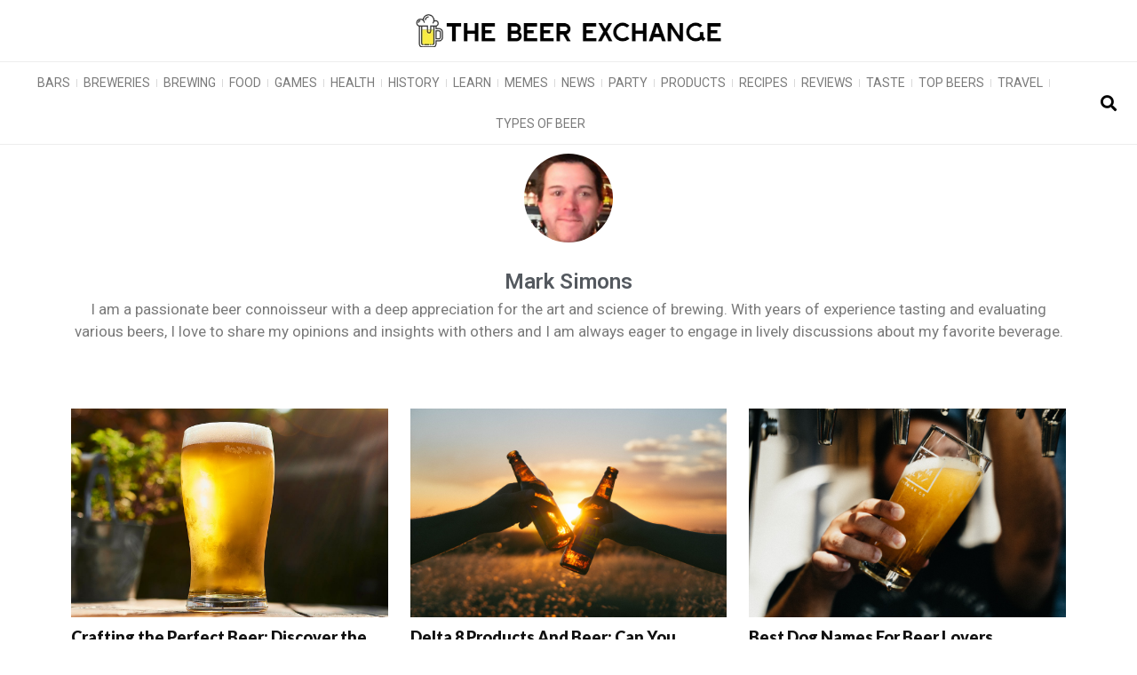

--- FILE ---
content_type: text/html; charset=UTF-8
request_url: https://thebeerexchange.io/category/uncategorized/
body_size: 22678
content:
<!DOCTYPE html><html lang="en-US" prefix="og: https://ogp.me/ns#"><head><meta charset="UTF-8"/>
<script>var __ezHttpConsent={setByCat:function(src,tagType,attributes,category,force,customSetScriptFn=null){var setScript=function(){if(force||window.ezTcfConsent[category]){if(typeof customSetScriptFn==='function'){customSetScriptFn();}else{var scriptElement=document.createElement(tagType);scriptElement.src=src;attributes.forEach(function(attr){for(var key in attr){if(attr.hasOwnProperty(key)){scriptElement.setAttribute(key,attr[key]);}}});var firstScript=document.getElementsByTagName(tagType)[0];firstScript.parentNode.insertBefore(scriptElement,firstScript);}}};if(force||(window.ezTcfConsent&&window.ezTcfConsent.loaded)){setScript();}else if(typeof getEzConsentData==="function"){getEzConsentData().then(function(ezTcfConsent){if(ezTcfConsent&&ezTcfConsent.loaded){setScript();}else{console.error("cannot get ez consent data");force=true;setScript();}});}else{force=true;setScript();console.error("getEzConsentData is not a function");}},};</script>
<script>var ezTcfConsent=window.ezTcfConsent?window.ezTcfConsent:{loaded:false,store_info:false,develop_and_improve_services:false,measure_ad_performance:false,measure_content_performance:false,select_basic_ads:false,create_ad_profile:false,select_personalized_ads:false,create_content_profile:false,select_personalized_content:false,understand_audiences:false,use_limited_data_to_select_content:false,};function getEzConsentData(){return new Promise(function(resolve){document.addEventListener("ezConsentEvent",function(event){var ezTcfConsent=event.detail.ezTcfConsent;resolve(ezTcfConsent);});});}</script>
<script>if(typeof _setEzCookies!=='function'){function _setEzCookies(ezConsentData){var cookies=window.ezCookieQueue;for(var i=0;i<cookies.length;i++){var cookie=cookies[i];if(ezConsentData&&ezConsentData.loaded&&ezConsentData[cookie.tcfCategory]){document.cookie=cookie.name+"="+cookie.value;}}}}
window.ezCookieQueue=window.ezCookieQueue||[];if(typeof addEzCookies!=='function'){function addEzCookies(arr){window.ezCookieQueue=[...window.ezCookieQueue,...arr];}}
addEzCookies([{name:"ezoab_429328",value:"mod1-c; Path=/; Domain=thebeerexchange.io; Max-Age=7200",tcfCategory:"store_info",isEzoic:"true",},{name:"ezosuibasgeneris-1",value:"aaddd8b7-72fb-44ea-4892-f468ab7f71df; Path=/; Domain=thebeerexchange.io; Expires=Wed, 09 Dec 2026 04:28:14 UTC; Secure; SameSite=None",tcfCategory:"understand_audiences",isEzoic:"true",}]);if(window.ezTcfConsent&&window.ezTcfConsent.loaded){_setEzCookies(window.ezTcfConsent);}else if(typeof getEzConsentData==="function"){getEzConsentData().then(function(ezTcfConsent){if(ezTcfConsent&&ezTcfConsent.loaded){_setEzCookies(window.ezTcfConsent);}else{console.error("cannot get ez consent data");_setEzCookies(window.ezTcfConsent);}});}else{console.error("getEzConsentData is not a function");_setEzCookies(window.ezTcfConsent);}</script><script type="text/javascript" data-ezscrex='false' data-cfasync='false'>window._ezaq = Object.assign({"edge_cache_status":12,"edge_response_time":212,"url":"https://thebeerexchange.io/category/uncategorized/"}, typeof window._ezaq !== "undefined" ? window._ezaq : {});</script><script type="text/javascript" data-ezscrex='false' data-cfasync='false'>window._ezaq = Object.assign({"ab_test_id":"mod1-c"}, typeof window._ezaq !== "undefined" ? window._ezaq : {});window.__ez=window.__ez||{};window.__ez.tf={};</script><script type="text/javascript" data-ezscrex='false' data-cfasync='false'>window.ezDisableAds = true;</script>
<script data-ezscrex='false' data-cfasync='false' data-pagespeed-no-defer>var __ez=__ez||{};__ez.stms=Date.now();__ez.evt={};__ez.script={};__ez.ck=__ez.ck||{};__ez.template={};__ez.template.isOrig=true;window.__ezScriptHost="//www.ezojs.com";__ez.queue=__ez.queue||function(){var e=0,i=0,t=[],n=!1,o=[],r=[],s=!0,a=function(e,i,n,o,r,s,a){var l=arguments.length>7&&void 0!==arguments[7]?arguments[7]:window,d=this;this.name=e,this.funcName=i,this.parameters=null===n?null:w(n)?n:[n],this.isBlock=o,this.blockedBy=r,this.deleteWhenComplete=s,this.isError=!1,this.isComplete=!1,this.isInitialized=!1,this.proceedIfError=a,this.fWindow=l,this.isTimeDelay=!1,this.process=function(){f("... func = "+e),d.isInitialized=!0,d.isComplete=!0,f("... func.apply: "+e);var i=d.funcName.split("."),n=null,o=this.fWindow||window;i.length>3||(n=3===i.length?o[i[0]][i[1]][i[2]]:2===i.length?o[i[0]][i[1]]:o[d.funcName]),null!=n&&n.apply(null,this.parameters),!0===d.deleteWhenComplete&&delete t[e],!0===d.isBlock&&(f("----- F'D: "+d.name),m())}},l=function(e,i,t,n,o,r,s){var a=arguments.length>7&&void 0!==arguments[7]?arguments[7]:window,l=this;this.name=e,this.path=i,this.async=o,this.defer=r,this.isBlock=t,this.blockedBy=n,this.isInitialized=!1,this.isError=!1,this.isComplete=!1,this.proceedIfError=s,this.fWindow=a,this.isTimeDelay=!1,this.isPath=function(e){return"/"===e[0]&&"/"!==e[1]},this.getSrc=function(e){return void 0!==window.__ezScriptHost&&this.isPath(e)&&"banger.js"!==this.name?window.__ezScriptHost+e:e},this.process=function(){l.isInitialized=!0,f("... file = "+e);var i=this.fWindow?this.fWindow.document:document,t=i.createElement("script");t.src=this.getSrc(this.path),!0===o?t.async=!0:!0===r&&(t.defer=!0),t.onerror=function(){var e={url:window.location.href,name:l.name,path:l.path,user_agent:window.navigator.userAgent};"undefined"!=typeof _ezaq&&(e.pageview_id=_ezaq.page_view_id);var i=encodeURIComponent(JSON.stringify(e)),t=new XMLHttpRequest;t.open("GET","//g.ezoic.net/ezqlog?d="+i,!0),t.send(),f("----- ERR'D: "+l.name),l.isError=!0,!0===l.isBlock&&m()},t.onreadystatechange=t.onload=function(){var e=t.readyState;f("----- F'D: "+l.name),e&&!/loaded|complete/.test(e)||(l.isComplete=!0,!0===l.isBlock&&m())},i.getElementsByTagName("head")[0].appendChild(t)}},d=function(e,i){this.name=e,this.path="",this.async=!1,this.defer=!1,this.isBlock=!1,this.blockedBy=[],this.isInitialized=!0,this.isError=!1,this.isComplete=i,this.proceedIfError=!1,this.isTimeDelay=!1,this.process=function(){}};function c(e,i,n,s,a,d,c,u,f){var m=new l(e,i,n,s,a,d,c,f);!0===u?o[e]=m:r[e]=m,t[e]=m,h(m)}function h(e){!0!==u(e)&&0!=s&&e.process()}function u(e){if(!0===e.isTimeDelay&&!1===n)return f(e.name+" blocked = TIME DELAY!"),!0;if(w(e.blockedBy))for(var i=0;i<e.blockedBy.length;i++){var o=e.blockedBy[i];if(!1===t.hasOwnProperty(o))return f(e.name+" blocked = "+o),!0;if(!0===e.proceedIfError&&!0===t[o].isError)return!1;if(!1===t[o].isComplete)return f(e.name+" blocked = "+o),!0}return!1}function f(e){var i=window.location.href,t=new RegExp("[?&]ezq=([^&#]*)","i").exec(i);"1"===(t?t[1]:null)&&console.debug(e)}function m(){++e>200||(f("let's go"),p(o),p(r))}function p(e){for(var i in e)if(!1!==e.hasOwnProperty(i)){var t=e[i];!0===t.isComplete||u(t)||!0===t.isInitialized||!0===t.isError?!0===t.isError?f(t.name+": error"):!0===t.isComplete?f(t.name+": complete already"):!0===t.isInitialized&&f(t.name+": initialized already"):t.process()}}function w(e){return"[object Array]"==Object.prototype.toString.call(e)}return window.addEventListener("load",(function(){setTimeout((function(){n=!0,f("TDELAY -----"),m()}),5e3)}),!1),{addFile:c,addFileOnce:function(e,i,n,o,r,s,a,l,d){t[e]||c(e,i,n,o,r,s,a,l,d)},addDelayFile:function(e,i){var n=new l(e,i,!1,[],!1,!1,!0);n.isTimeDelay=!0,f(e+" ...  FILE! TDELAY"),r[e]=n,t[e]=n,h(n)},addFunc:function(e,n,s,l,d,c,u,f,m,p){!0===c&&(e=e+"_"+i++);var w=new a(e,n,s,l,d,u,f,p);!0===m?o[e]=w:r[e]=w,t[e]=w,h(w)},addDelayFunc:function(e,i,n){var o=new a(e,i,n,!1,[],!0,!0);o.isTimeDelay=!0,f(e+" ...  FUNCTION! TDELAY"),r[e]=o,t[e]=o,h(o)},items:t,processAll:m,setallowLoad:function(e){s=e},markLoaded:function(e){if(e&&0!==e.length){if(e in t){var i=t[e];!0===i.isComplete?f(i.name+" "+e+": error loaded duplicate"):(i.isComplete=!0,i.isInitialized=!0)}else t[e]=new d(e,!0);f("markLoaded dummyfile: "+t[e].name)}},logWhatsBlocked:function(){for(var e in t)!1!==t.hasOwnProperty(e)&&u(t[e])}}}();__ez.evt.add=function(e,t,n){e.addEventListener?e.addEventListener(t,n,!1):e.attachEvent?e.attachEvent("on"+t,n):e["on"+t]=n()},__ez.evt.remove=function(e,t,n){e.removeEventListener?e.removeEventListener(t,n,!1):e.detachEvent?e.detachEvent("on"+t,n):delete e["on"+t]};__ez.script.add=function(e){var t=document.createElement("script");t.src=e,t.async=!0,t.type="text/javascript",document.getElementsByTagName("head")[0].appendChild(t)};__ez.dot=__ez.dot||{};__ez.queue.addFileOnce('/detroitchicago/boise.js', '/detroitchicago/boise.js?gcb=195-0&cb=5', true, [], true, false, true, false);__ez.queue.addFileOnce('/parsonsmaize/abilene.js', '/parsonsmaize/abilene.js?gcb=195-0&cb=dc112bb7ea', true, [], true, false, true, false);__ez.queue.addFileOnce('/parsonsmaize/mulvane.js', '/parsonsmaize/mulvane.js?gcb=195-0&cb=e75e48eec0', true, ['/parsonsmaize/abilene.js'], true, false, true, false);__ez.queue.addFileOnce('/detroitchicago/birmingham.js', '/detroitchicago/birmingham.js?gcb=195-0&cb=539c47377c', true, ['/parsonsmaize/abilene.js'], true, false, true, false);</script>
<script data-ezscrex="false" type="text/javascript" data-cfasync="false">window._ezaq = Object.assign({"ad_cache_level":0,"adpicker_placement_cnt":0,"ai_placeholder_cache_level":0,"ai_placeholder_placement_cnt":-1,"domain":"thebeerexchange.io","domain_id":429328,"ezcache_level":1,"ezcache_skip_code":0,"has_bad_image":0,"has_bad_words":0,"is_sitespeed":0,"lt_cache_level":0,"response_size":127499,"response_size_orig":121696,"response_time_orig":199,"template_id":5,"url":"https://thebeerexchange.io/category/uncategorized/","word_count":0,"worst_bad_word_level":0}, typeof window._ezaq !== "undefined" ? window._ezaq : {});__ez.queue.markLoaded('ezaqBaseReady');</script>
<script type='text/javascript' data-ezscrex='false' data-cfasync='false'>
window.ezAnalyticsStatic = true;

function analyticsAddScript(script) {
	var ezDynamic = document.createElement('script');
	ezDynamic.type = 'text/javascript';
	ezDynamic.innerHTML = script;
	document.head.appendChild(ezDynamic);
}
function getCookiesWithPrefix() {
    var allCookies = document.cookie.split(';');
    var cookiesWithPrefix = {};

    for (var i = 0; i < allCookies.length; i++) {
        var cookie = allCookies[i].trim();

        for (var j = 0; j < arguments.length; j++) {
            var prefix = arguments[j];
            if (cookie.indexOf(prefix) === 0) {
                var cookieParts = cookie.split('=');
                var cookieName = cookieParts[0];
                var cookieValue = cookieParts.slice(1).join('=');
                cookiesWithPrefix[cookieName] = decodeURIComponent(cookieValue);
                break; // Once matched, no need to check other prefixes
            }
        }
    }

    return cookiesWithPrefix;
}
function productAnalytics() {
	var d = {"pr":[3,6],"omd5":"cd6563b68db4487d28d974a73b6188b3","nar":"risk score"};
	d.u = _ezaq.url;
	d.p = _ezaq.page_view_id;
	d.v = _ezaq.visit_uuid;
	d.ab = _ezaq.ab_test_id;
	d.e = JSON.stringify(_ezaq);
	d.ref = document.referrer;
	d.c = getCookiesWithPrefix('active_template', 'ez', 'lp_');
	if(typeof ez_utmParams !== 'undefined') {
		d.utm = ez_utmParams;
	}

	var dataText = JSON.stringify(d);
	var xhr = new XMLHttpRequest();
	xhr.open('POST','/ezais/analytics?cb=1', true);
	xhr.onload = function () {
		if (xhr.status!=200) {
            return;
		}

        if(document.readyState !== 'loading') {
            analyticsAddScript(xhr.response);
            return;
        }

        var eventFunc = function() {
            if(document.readyState === 'loading') {
                return;
            }
            document.removeEventListener('readystatechange', eventFunc, false);
            analyticsAddScript(xhr.response);
        };

        document.addEventListener('readystatechange', eventFunc, false);
	};
	xhr.setRequestHeader('Content-Type','text/plain');
	xhr.send(dataText);
}
__ez.queue.addFunc("productAnalytics", "productAnalytics", null, true, ['ezaqBaseReady'], false, false, false, true);
</script><base href="https://thebeerexchange.io/category/uncategorized/"/>
	
	<meta name="viewport" content="width=device-width, initial-scale=1"/>
	<link rel="profile" href="https://gmpg.org/xfn/11"/>
	
<!-- Search Engine Optimization by Rank Math - https://rankmath.com/ -->
<title>Uncategorized - The Beer Exchange</title>
<meta name="robots" content="follow, index, max-snippet:-1, max-video-preview:-1, max-image-preview:large"/>
<link rel="canonical" href="https://thebeerexchange.io/category/uncategorized/"/>
<meta property="og:locale" content="en_US"/>
<meta property="og:type" content="article"/>
<meta property="og:title" content="Uncategorized - The Beer Exchange"/>
<meta property="og:url" content="https://thebeerexchange.io/category/uncategorized/"/>
<meta property="og:site_name" content="The Beer Exchange"/>
<meta name="twitter:card" content="summary_large_image"/>
<meta name="twitter:title" content="Uncategorized - The Beer Exchange"/>
<meta name="twitter:label1" content="Posts"/>
<meta name="twitter:data1" content="10"/>
<script type="application/ld+json" class="rank-math-schema">{"@context":"https://schema.org","@graph":[{"@type":"Person","@id":"https://thebeerexchange.io/#person","name":"jpppuva@gmail.com","image":{"@type":"ImageObject","@id":"https://thebeerexchange.io/#logo","url":"http://thebeerexchange.io/wp-content/uploads/2023/01/cropped-Design-sem-nome-5.png","contentUrl":"http://thebeerexchange.io/wp-content/uploads/2023/01/cropped-Design-sem-nome-5.png","caption":"The Beer Exchange","inLanguage":"en-US","width":"162","height":"163"}},{"@type":"WebSite","@id":"https://thebeerexchange.io/#website","url":"https://thebeerexchange.io","name":"The Beer Exchange","publisher":{"@id":"https://thebeerexchange.io/#person"},"inLanguage":"en-US"},{"@type":"CollectionPage","@id":"https://thebeerexchange.io/category/uncategorized/#webpage","url":"https://thebeerexchange.io/category/uncategorized/","name":"Uncategorized - The Beer Exchange","isPartOf":{"@id":"https://thebeerexchange.io/#website"},"inLanguage":"en-US"}]}</script>
<!-- /Rank Math WordPress SEO plugin -->

<link rel="dns-prefetch" href="//static.addtoany.com"/>
<link rel="dns-prefetch" href="//www.googletagmanager.com"/>
<script>
window._wpemojiSettings = {"baseUrl":"https:\/\/s.w.org\/images\/core\/emoji\/15.0.3\/72x72\/","ext":".png","svgUrl":"https:\/\/s.w.org\/images\/core\/emoji\/15.0.3\/svg\/","svgExt":".svg","source":{"concatemoji":"https:\/\/thebeerexchange.io\/wp-includes\/js\/wp-emoji-release.min.js?ver=6.6.4"}};
/*! This file is auto-generated */
!function(i,n){var o,s,e;function c(e){try{var t={supportTests:e,timestamp:(new Date).valueOf()};sessionStorage.setItem(o,JSON.stringify(t))}catch(e){}}function p(e,t,n){e.clearRect(0,0,e.canvas.width,e.canvas.height),e.fillText(t,0,0);var t=new Uint32Array(e.getImageData(0,0,e.canvas.width,e.canvas.height).data),r=(e.clearRect(0,0,e.canvas.width,e.canvas.height),e.fillText(n,0,0),new Uint32Array(e.getImageData(0,0,e.canvas.width,e.canvas.height).data));return t.every(function(e,t){return e===r[t]})}function u(e,t,n){switch(t){case"flag":return n(e,"\ud83c\udff3\ufe0f\u200d\u26a7\ufe0f","\ud83c\udff3\ufe0f\u200b\u26a7\ufe0f")?!1:!n(e,"\ud83c\uddfa\ud83c\uddf3","\ud83c\uddfa\u200b\ud83c\uddf3")&&!n(e,"\ud83c\udff4\udb40\udc67\udb40\udc62\udb40\udc65\udb40\udc6e\udb40\udc67\udb40\udc7f","\ud83c\udff4\u200b\udb40\udc67\u200b\udb40\udc62\u200b\udb40\udc65\u200b\udb40\udc6e\u200b\udb40\udc67\u200b\udb40\udc7f");case"emoji":return!n(e,"\ud83d\udc26\u200d\u2b1b","\ud83d\udc26\u200b\u2b1b")}return!1}function f(e,t,n){var r="undefined"!=typeof WorkerGlobalScope&&self instanceof WorkerGlobalScope?new OffscreenCanvas(300,150):i.createElement("canvas"),a=r.getContext("2d",{willReadFrequently:!0}),o=(a.textBaseline="top",a.font="600 32px Arial",{});return e.forEach(function(e){o[e]=t(a,e,n)}),o}function t(e){var t=i.createElement("script");t.src=e,t.defer=!0,i.head.appendChild(t)}"undefined"!=typeof Promise&&(o="wpEmojiSettingsSupports",s=["flag","emoji"],n.supports={everything:!0,everythingExceptFlag:!0},e=new Promise(function(e){i.addEventListener("DOMContentLoaded",e,{once:!0})}),new Promise(function(t){var n=function(){try{var e=JSON.parse(sessionStorage.getItem(o));if("object"==typeof e&&"number"==typeof e.timestamp&&(new Date).valueOf()<e.timestamp+604800&&"object"==typeof e.supportTests)return e.supportTests}catch(e){}return null}();if(!n){if("undefined"!=typeof Worker&&"undefined"!=typeof OffscreenCanvas&&"undefined"!=typeof URL&&URL.createObjectURL&&"undefined"!=typeof Blob)try{var e="postMessage("+f.toString()+"("+[JSON.stringify(s),u.toString(),p.toString()].join(",")+"));",r=new Blob([e],{type:"text/javascript"}),a=new Worker(URL.createObjectURL(r),{name:"wpTestEmojiSupports"});return void(a.onmessage=function(e){c(n=e.data),a.terminate(),t(n)})}catch(e){}c(n=f(s,u,p))}t(n)}).then(function(e){for(var t in e)n.supports[t]=e[t],n.supports.everything=n.supports.everything&&n.supports[t],"flag"!==t&&(n.supports.everythingExceptFlag=n.supports.everythingExceptFlag&&n.supports[t]);n.supports.everythingExceptFlag=n.supports.everythingExceptFlag&&!n.supports.flag,n.DOMReady=!1,n.readyCallback=function(){n.DOMReady=!0}}).then(function(){return e}).then(function(){var e;n.supports.everything||(n.readyCallback(),(e=n.source||{}).concatemoji?t(e.concatemoji):e.wpemoji&&e.twemoji&&(t(e.twemoji),t(e.wpemoji)))}))}((window,document),window._wpemojiSettings);
</script>

<link rel="stylesheet" id="upk-site-css" href="https://thebeerexchange.io/wp-content/plugins/ultimate-post-kit/assets/css/upk-site.css?ver=3.12.4" media="all"/>
<style id="wp-emoji-styles-inline-css">

	img.wp-smiley, img.emoji {
		display: inline !important;
		border: none !important;
		box-shadow: none !important;
		height: 1em !important;
		width: 1em !important;
		margin: 0 0.07em !important;
		vertical-align: -0.1em !important;
		background: none !important;
		padding: 0 !important;
	}
</style>
<link rel="stylesheet" id="wp-block-library-css" href="https://thebeerexchange.io/wp-includes/css/dist/block-library/style.min.css?ver=6.6.4" media="all"/>
<style id="rank-math-toc-block-style-inline-css">
.wp-block-rank-math-toc-block nav ol{counter-reset:item}.wp-block-rank-math-toc-block nav ol li{display:block}.wp-block-rank-math-toc-block nav ol li:before{content:counters(item, ".") ". ";counter-increment:item}

</style>
<style id="classic-theme-styles-inline-css">
/*! This file is auto-generated */
.wp-block-button__link{color:#fff;background-color:#32373c;border-radius:9999px;box-shadow:none;text-decoration:none;padding:calc(.667em + 2px) calc(1.333em + 2px);font-size:1.125em}.wp-block-file__button{background:#32373c;color:#fff;text-decoration:none}
</style>
<style id="global-styles-inline-css">
:root{--wp--preset--aspect-ratio--square: 1;--wp--preset--aspect-ratio--4-3: 4/3;--wp--preset--aspect-ratio--3-4: 3/4;--wp--preset--aspect-ratio--3-2: 3/2;--wp--preset--aspect-ratio--2-3: 2/3;--wp--preset--aspect-ratio--16-9: 16/9;--wp--preset--aspect-ratio--9-16: 9/16;--wp--preset--color--black: #000000;--wp--preset--color--cyan-bluish-gray: #abb8c3;--wp--preset--color--white: #ffffff;--wp--preset--color--pale-pink: #f78da7;--wp--preset--color--vivid-red: #cf2e2e;--wp--preset--color--luminous-vivid-orange: #ff6900;--wp--preset--color--luminous-vivid-amber: #fcb900;--wp--preset--color--light-green-cyan: #7bdcb5;--wp--preset--color--vivid-green-cyan: #00d084;--wp--preset--color--pale-cyan-blue: #8ed1fc;--wp--preset--color--vivid-cyan-blue: #0693e3;--wp--preset--color--vivid-purple: #9b51e0;--wp--preset--gradient--vivid-cyan-blue-to-vivid-purple: linear-gradient(135deg,rgba(6,147,227,1) 0%,rgb(155,81,224) 100%);--wp--preset--gradient--light-green-cyan-to-vivid-green-cyan: linear-gradient(135deg,rgb(122,220,180) 0%,rgb(0,208,130) 100%);--wp--preset--gradient--luminous-vivid-amber-to-luminous-vivid-orange: linear-gradient(135deg,rgba(252,185,0,1) 0%,rgba(255,105,0,1) 100%);--wp--preset--gradient--luminous-vivid-orange-to-vivid-red: linear-gradient(135deg,rgba(255,105,0,1) 0%,rgb(207,46,46) 100%);--wp--preset--gradient--very-light-gray-to-cyan-bluish-gray: linear-gradient(135deg,rgb(238,238,238) 0%,rgb(169,184,195) 100%);--wp--preset--gradient--cool-to-warm-spectrum: linear-gradient(135deg,rgb(74,234,220) 0%,rgb(151,120,209) 20%,rgb(207,42,186) 40%,rgb(238,44,130) 60%,rgb(251,105,98) 80%,rgb(254,248,76) 100%);--wp--preset--gradient--blush-light-purple: linear-gradient(135deg,rgb(255,206,236) 0%,rgb(152,150,240) 100%);--wp--preset--gradient--blush-bordeaux: linear-gradient(135deg,rgb(254,205,165) 0%,rgb(254,45,45) 50%,rgb(107,0,62) 100%);--wp--preset--gradient--luminous-dusk: linear-gradient(135deg,rgb(255,203,112) 0%,rgb(199,81,192) 50%,rgb(65,88,208) 100%);--wp--preset--gradient--pale-ocean: linear-gradient(135deg,rgb(255,245,203) 0%,rgb(182,227,212) 50%,rgb(51,167,181) 100%);--wp--preset--gradient--electric-grass: linear-gradient(135deg,rgb(202,248,128) 0%,rgb(113,206,126) 100%);--wp--preset--gradient--midnight: linear-gradient(135deg,rgb(2,3,129) 0%,rgb(40,116,252) 100%);--wp--preset--font-size--small: 13px;--wp--preset--font-size--medium: 20px;--wp--preset--font-size--large: 36px;--wp--preset--font-size--x-large: 42px;--wp--preset--spacing--20: 0.44rem;--wp--preset--spacing--30: 0.67rem;--wp--preset--spacing--40: 1rem;--wp--preset--spacing--50: 1.5rem;--wp--preset--spacing--60: 2.25rem;--wp--preset--spacing--70: 3.38rem;--wp--preset--spacing--80: 5.06rem;--wp--preset--shadow--natural: 6px 6px 9px rgba(0, 0, 0, 0.2);--wp--preset--shadow--deep: 12px 12px 50px rgba(0, 0, 0, 0.4);--wp--preset--shadow--sharp: 6px 6px 0px rgba(0, 0, 0, 0.2);--wp--preset--shadow--outlined: 6px 6px 0px -3px rgba(255, 255, 255, 1), 6px 6px rgba(0, 0, 0, 1);--wp--preset--shadow--crisp: 6px 6px 0px rgba(0, 0, 0, 1);}:where(.is-layout-flex){gap: 0.5em;}:where(.is-layout-grid){gap: 0.5em;}body .is-layout-flex{display: flex;}.is-layout-flex{flex-wrap: wrap;align-items: center;}.is-layout-flex > :is(*, div){margin: 0;}body .is-layout-grid{display: grid;}.is-layout-grid > :is(*, div){margin: 0;}:where(.wp-block-columns.is-layout-flex){gap: 2em;}:where(.wp-block-columns.is-layout-grid){gap: 2em;}:where(.wp-block-post-template.is-layout-flex){gap: 1.25em;}:where(.wp-block-post-template.is-layout-grid){gap: 1.25em;}.has-black-color{color: var(--wp--preset--color--black) !important;}.has-cyan-bluish-gray-color{color: var(--wp--preset--color--cyan-bluish-gray) !important;}.has-white-color{color: var(--wp--preset--color--white) !important;}.has-pale-pink-color{color: var(--wp--preset--color--pale-pink) !important;}.has-vivid-red-color{color: var(--wp--preset--color--vivid-red) !important;}.has-luminous-vivid-orange-color{color: var(--wp--preset--color--luminous-vivid-orange) !important;}.has-luminous-vivid-amber-color{color: var(--wp--preset--color--luminous-vivid-amber) !important;}.has-light-green-cyan-color{color: var(--wp--preset--color--light-green-cyan) !important;}.has-vivid-green-cyan-color{color: var(--wp--preset--color--vivid-green-cyan) !important;}.has-pale-cyan-blue-color{color: var(--wp--preset--color--pale-cyan-blue) !important;}.has-vivid-cyan-blue-color{color: var(--wp--preset--color--vivid-cyan-blue) !important;}.has-vivid-purple-color{color: var(--wp--preset--color--vivid-purple) !important;}.has-black-background-color{background-color: var(--wp--preset--color--black) !important;}.has-cyan-bluish-gray-background-color{background-color: var(--wp--preset--color--cyan-bluish-gray) !important;}.has-white-background-color{background-color: var(--wp--preset--color--white) !important;}.has-pale-pink-background-color{background-color: var(--wp--preset--color--pale-pink) !important;}.has-vivid-red-background-color{background-color: var(--wp--preset--color--vivid-red) !important;}.has-luminous-vivid-orange-background-color{background-color: var(--wp--preset--color--luminous-vivid-orange) !important;}.has-luminous-vivid-amber-background-color{background-color: var(--wp--preset--color--luminous-vivid-amber) !important;}.has-light-green-cyan-background-color{background-color: var(--wp--preset--color--light-green-cyan) !important;}.has-vivid-green-cyan-background-color{background-color: var(--wp--preset--color--vivid-green-cyan) !important;}.has-pale-cyan-blue-background-color{background-color: var(--wp--preset--color--pale-cyan-blue) !important;}.has-vivid-cyan-blue-background-color{background-color: var(--wp--preset--color--vivid-cyan-blue) !important;}.has-vivid-purple-background-color{background-color: var(--wp--preset--color--vivid-purple) !important;}.has-black-border-color{border-color: var(--wp--preset--color--black) !important;}.has-cyan-bluish-gray-border-color{border-color: var(--wp--preset--color--cyan-bluish-gray) !important;}.has-white-border-color{border-color: var(--wp--preset--color--white) !important;}.has-pale-pink-border-color{border-color: var(--wp--preset--color--pale-pink) !important;}.has-vivid-red-border-color{border-color: var(--wp--preset--color--vivid-red) !important;}.has-luminous-vivid-orange-border-color{border-color: var(--wp--preset--color--luminous-vivid-orange) !important;}.has-luminous-vivid-amber-border-color{border-color: var(--wp--preset--color--luminous-vivid-amber) !important;}.has-light-green-cyan-border-color{border-color: var(--wp--preset--color--light-green-cyan) !important;}.has-vivid-green-cyan-border-color{border-color: var(--wp--preset--color--vivid-green-cyan) !important;}.has-pale-cyan-blue-border-color{border-color: var(--wp--preset--color--pale-cyan-blue) !important;}.has-vivid-cyan-blue-border-color{border-color: var(--wp--preset--color--vivid-cyan-blue) !important;}.has-vivid-purple-border-color{border-color: var(--wp--preset--color--vivid-purple) !important;}.has-vivid-cyan-blue-to-vivid-purple-gradient-background{background: var(--wp--preset--gradient--vivid-cyan-blue-to-vivid-purple) !important;}.has-light-green-cyan-to-vivid-green-cyan-gradient-background{background: var(--wp--preset--gradient--light-green-cyan-to-vivid-green-cyan) !important;}.has-luminous-vivid-amber-to-luminous-vivid-orange-gradient-background{background: var(--wp--preset--gradient--luminous-vivid-amber-to-luminous-vivid-orange) !important;}.has-luminous-vivid-orange-to-vivid-red-gradient-background{background: var(--wp--preset--gradient--luminous-vivid-orange-to-vivid-red) !important;}.has-very-light-gray-to-cyan-bluish-gray-gradient-background{background: var(--wp--preset--gradient--very-light-gray-to-cyan-bluish-gray) !important;}.has-cool-to-warm-spectrum-gradient-background{background: var(--wp--preset--gradient--cool-to-warm-spectrum) !important;}.has-blush-light-purple-gradient-background{background: var(--wp--preset--gradient--blush-light-purple) !important;}.has-blush-bordeaux-gradient-background{background: var(--wp--preset--gradient--blush-bordeaux) !important;}.has-luminous-dusk-gradient-background{background: var(--wp--preset--gradient--luminous-dusk) !important;}.has-pale-ocean-gradient-background{background: var(--wp--preset--gradient--pale-ocean) !important;}.has-electric-grass-gradient-background{background: var(--wp--preset--gradient--electric-grass) !important;}.has-midnight-gradient-background{background: var(--wp--preset--gradient--midnight) !important;}.has-small-font-size{font-size: var(--wp--preset--font-size--small) !important;}.has-medium-font-size{font-size: var(--wp--preset--font-size--medium) !important;}.has-large-font-size{font-size: var(--wp--preset--font-size--large) !important;}.has-x-large-font-size{font-size: var(--wp--preset--font-size--x-large) !important;}
:where(.wp-block-post-template.is-layout-flex){gap: 1.25em;}:where(.wp-block-post-template.is-layout-grid){gap: 1.25em;}
:where(.wp-block-columns.is-layout-flex){gap: 2em;}:where(.wp-block-columns.is-layout-grid){gap: 2em;}
:root :where(.wp-block-pullquote){font-size: 1.5em;line-height: 1.6;}
</style>
<link rel="stylesheet" id="dashicons-css" href="https://thebeerexchange.io/wp-includes/css/dashicons.min.css?ver=6.6.4" media="all"/>
<link rel="stylesheet" id="everest-forms-general-css" href="https://thebeerexchange.io/wp-content/plugins/everest-forms/assets/css/everest-forms.css?ver=3.0.2" media="all"/>
<link rel="stylesheet" id="jquery-intl-tel-input-css" href="https://thebeerexchange.io/wp-content/plugins/everest-forms/assets/css/intlTelInput.css?ver=3.0.2" media="all"/>
<link rel="stylesheet" id="pafe-extension-style-free-css" href="https://thebeerexchange.io/wp-content/plugins/piotnet-addons-for-elementor/assets/css/minify/extension.min.css?ver=2.4.31" media="all"/>
<link rel="stylesheet" id="mc4wp-form-basic-css" href="https://thebeerexchange.io/wp-content/plugins/mailchimp-for-wp/assets/css/form-basic.css?ver=4.9.15" media="all"/>
<link rel="stylesheet" id="ez-toc-css" href="https://thebeerexchange.io/wp-content/plugins/easy-table-of-contents/assets/css/screen.min.css?ver=2.0.69" media="all"/>
<style id="ez-toc-inline-css">
div#ez-toc-container .ez-toc-title {font-size: 120%;}div#ez-toc-container .ez-toc-title {font-weight: 500;}div#ez-toc-container ul li {font-size: 95%;}div#ez-toc-container ul li {font-weight: 500;}div#ez-toc-container nav ul ul li {font-size: 90%;}
.ez-toc-container-direction {direction: ltr;}.ez-toc-counter ul{counter-reset: item ;}.ez-toc-counter nav ul li a::before {content: counters(item, '.', decimal) '. ';display: inline-block;counter-increment: item;flex-grow: 0;flex-shrink: 0;margin-right: .2em; float: left; }.ez-toc-widget-direction {direction: ltr;}.ez-toc-widget-container ul{counter-reset: item ;}.ez-toc-widget-container nav ul li a::before {content: counters(item, '.', decimal) '. ';display: inline-block;counter-increment: item;flex-grow: 0;flex-shrink: 0;margin-right: .2em; float: left; }
</style>
<link rel="stylesheet" id="hello-elementor-css" href="https://thebeerexchange.io/wp-content/themes/hello-elementor/style.min.css?ver=3.0.1" media="all"/>
<link rel="stylesheet" id="hello-elementor-theme-style-css" href="https://thebeerexchange.io/wp-content/themes/hello-elementor/theme.min.css?ver=3.0.1" media="all"/>
<link rel="stylesheet" id="hello-elementor-header-footer-css" href="https://thebeerexchange.io/wp-content/themes/hello-elementor/header-footer.min.css?ver=3.0.1" media="all"/>
<link rel="stylesheet" id="elementor-frontend-css" href="https://thebeerexchange.io/wp-content/plugins/elementor/assets/css/frontend-lite.min.css?ver=3.20.4" media="all"/>
<link rel="stylesheet" id="elementor-post-2729-css" href="https://thebeerexchange.io/wp-content/uploads/elementor/css/post-2729.css?ver=1698409671" media="all"/>
<link rel="stylesheet" id="elementor-icons-css" href="https://thebeerexchange.io/wp-content/plugins/elementor/assets/lib/eicons/css/elementor-icons.min.css?ver=5.29.0" media="all"/>
<link rel="stylesheet" id="swiper-css" href="https://thebeerexchange.io/wp-content/plugins/elementor/assets/lib/swiper/v8/css/swiper.min.css?ver=8.4.5" media="all"/>
<link rel="stylesheet" id="elementor-pro-css" href="https://thebeerexchange.io/wp-content/plugins/elementor-pro/assets/css/frontend-lite.min.css?ver=3.18.3" media="all"/>
<link rel="stylesheet" id="font-awesome-5-all-css" href="https://thebeerexchange.io/wp-content/plugins/elementor/assets/lib/font-awesome/css/all.min.css?ver=3.20.4" media="all"/>
<link rel="stylesheet" id="font-awesome-4-shim-css" href="https://thebeerexchange.io/wp-content/plugins/elementor/assets/lib/font-awesome/css/v4-shims.min.css?ver=3.20.4" media="all"/>
<link rel="stylesheet" id="elementor-global-css" href="https://thebeerexchange.io/wp-content/uploads/elementor/css/global.css?ver=1698409673" media="all"/>
<link rel="stylesheet" id="elementor-post-2743-css" href="https://thebeerexchange.io/wp-content/uploads/elementor/css/post-2743.css?ver=1698409673" media="all"/>
<link rel="stylesheet" id="elementor-post-2745-css" href="https://thebeerexchange.io/wp-content/uploads/elementor/css/post-2745.css?ver=1698409673" media="all"/>
<link rel="stylesheet" id="elementor-post-2748-css" href="https://thebeerexchange.io/wp-content/uploads/elementor/css/post-2748.css?ver=1698420002" media="all"/>
<link rel="stylesheet" id="addtoany-css" href="https://thebeerexchange.io/wp-content/plugins/add-to-any/addtoany.min.css?ver=1.16" media="all"/>
<link rel="stylesheet" id="google-fonts-1-css" href="https://fonts.googleapis.com/css?family=Roboto%3A100%2C100italic%2C200%2C200italic%2C300%2C300italic%2C400%2C400italic%2C500%2C500italic%2C600%2C600italic%2C700%2C700italic%2C800%2C800italic%2C900%2C900italic%7CRoboto+Slab%3A100%2C100italic%2C200%2C200italic%2C300%2C300italic%2C400%2C400italic%2C500%2C500italic%2C600%2C600italic%2C700%2C700italic%2C800%2C800italic%2C900%2C900italic%7CLato%3A100%2C100italic%2C200%2C200italic%2C300%2C300italic%2C400%2C400italic%2C500%2C500italic%2C600%2C600italic%2C700%2C700italic%2C800%2C800italic%2C900%2C900italic&amp;display=swap&amp;ver=6.6.4" media="all"/>
<link rel="stylesheet" id="elementor-icons-shared-0-css" href="https://thebeerexchange.io/wp-content/plugins/elementor/assets/lib/font-awesome/css/fontawesome.min.css?ver=5.15.3" media="all"/>
<link rel="stylesheet" id="elementor-icons-fa-solid-css" href="https://thebeerexchange.io/wp-content/plugins/elementor/assets/lib/font-awesome/css/solid.min.css?ver=5.15.3" media="all"/>
<link rel="stylesheet" id="elementor-icons-fa-regular-css" href="https://thebeerexchange.io/wp-content/plugins/elementor/assets/lib/font-awesome/css/regular.min.css?ver=5.15.3" media="all"/>
<link rel="stylesheet" id="elementor-icons-fa-brands-css" href="https://thebeerexchange.io/wp-content/plugins/elementor/assets/lib/font-awesome/css/brands.min.css?ver=5.15.3" media="all"/>
<link rel="preconnect" href="https://fonts.gstatic.com/" crossorigin=""/><script id="addtoany-core-js-before">
window.a2a_config=window.a2a_config||{};a2a_config.callbacks=[];a2a_config.overlays=[];a2a_config.templates={};
</script>
<script defer="" src="https://static.addtoany.com/menu/page.js" id="addtoany-core-js"></script>
<script src="https://thebeerexchange.io/wp-includes/js/jquery/jquery.min.js?ver=3.7.1" id="jquery-core-js"></script>
<script src="https://thebeerexchange.io/wp-includes/js/jquery/jquery-migrate.min.js?ver=3.4.1" id="jquery-migrate-js"></script>
<script defer="" src="https://thebeerexchange.io/wp-content/plugins/add-to-any/addtoany.min.js?ver=1.1" id="addtoany-jquery-js"></script>
<script src="https://thebeerexchange.io/wp-content/plugins/piotnet-addons-for-elementor/assets/js/minify/extension.min.js?ver=2.4.31" id="pafe-extension-free-js"></script>
<script src="https://thebeerexchange.io/wp-content/plugins/elementor/assets/lib/font-awesome/js/v4-shims.min.js?ver=3.20.4" id="font-awesome-4-shim-js"></script>

<!-- Google tag (gtag.js) snippet added by Site Kit -->

<!-- Google Analytics snippet added by Site Kit -->
<script src="https://www.googletagmanager.com/gtag/js?id=G-FBVGK1EJPW" id="google_gtagjs-js" async=""></script>
<script id="google_gtagjs-js-after">
window.dataLayer = window.dataLayer || [];function gtag(){dataLayer.push(arguments);}
gtag("set","linker",{"domains":["thebeerexchange.io"]});
gtag("js", new Date());
gtag("set", "developer_id.dZTNiMT", true);
gtag("config", "G-FBVGK1EJPW");
</script>

<!-- End Google tag (gtag.js) snippet added by Site Kit -->
<link rel="https://api.w.org/" href="https://thebeerexchange.io/wp-json/"/><link rel="alternate" title="JSON" type="application/json" href="https://thebeerexchange.io/wp-json/wp/v2/categories/1"/><meta name="generator" content="Site Kit by Google 1.134.0"/><meta name="fo-verify" content="e8138c93-ccf6-48cf-8bf6-60f5f710cfe1"/>
<script async="" src="https://pagead2.googlesyndication.com/pagead/js/adsbygoogle.js?client=ca-pub-3918180834817593" crossorigin="anonymous"></script>
<meta name="p:domain_verify" content="4e458d63d19d8c43a206cb0e07fc2409"/>
<script src="https://cdn.onesignal.com/sdks/web/v16/OneSignalSDK.page.js" defer=""></script>
<script>
  window.OneSignalDeferred = window.OneSignalDeferred || [];
  OneSignalDeferred.push(function(OneSignal) {
    OneSignal.init({
      appId: "0e30fe9a-1805-4824-9612-b04aeae5e367",
    });
  });
</script>

<meta name="generator" content="Elementor 3.20.4; features: e_optimized_assets_loading, e_optimized_css_loading, additional_custom_breakpoints, block_editor_assets_optimize, e_image_loading_optimization; settings: css_print_method-external, google_font-enabled, font_display-swap"/>
      <meta name="onesignal" content="wordpress-plugin"/>
            <script>

      window.OneSignal = window.OneSignal || [];

      OneSignal.push( function() {
        OneSignal.SERVICE_WORKER_UPDATER_PATH = 'OneSignalSDKUpdaterWorker.js';
                      OneSignal.SERVICE_WORKER_PATH = 'OneSignalSDKWorker.js';
                      OneSignal.SERVICE_WORKER_PARAM = { scope: '/wp-content/plugins/onesignal-free-web-push-notifications/sdk_files/push/onesignal/' };
        OneSignal.setDefaultNotificationUrl("https://thebeerexchange.io");
        var oneSignal_options = {};
        window._oneSignalInitOptions = oneSignal_options;

        oneSignal_options['wordpress'] = true;
oneSignal_options['appId'] = '0e30fe9a-1805-4824-9612-b04aeae5e367';
oneSignal_options['allowLocalhostAsSecureOrigin'] = true;
oneSignal_options['welcomeNotification'] = { };
oneSignal_options['welcomeNotification']['disable'] = true;
oneSignal_options['path'] = "https://thebeerexchange.io/wp-content/plugins/onesignal-free-web-push-notifications/sdk_files/";
oneSignal_options['safari_web_id'] = "web.onesignal.auto.4d177f4c-af32-40a6-bcd9-e75371e6c146";
oneSignal_options['persistNotification'] = true;
oneSignal_options['promptOptions'] = { };
oneSignal_options['promptOptions']['actionMessage'] = "Are you ready for one more sip?🍺 Subscribe to keep up to date with the latest news";
oneSignal_options['promptOptions']['acceptButtonText'] = "Allow";
oneSignal_options['promptOptions']['cancelButtonText'] = "Later";
oneSignal_options['notifyButton'] = { };
oneSignal_options['notifyButton']['enable'] = true;
oneSignal_options['notifyButton']['position'] = 'bottom-right';
oneSignal_options['notifyButton']['theme'] = 'default';
oneSignal_options['notifyButton']['size'] = 'medium';
oneSignal_options['notifyButton']['showCredit'] = true;
oneSignal_options['notifyButton']['text'] = {};
                OneSignal.init(window._oneSignalInitOptions);
                OneSignal.showSlidedownPrompt();      });

      function documentInitOneSignal() {
        var oneSignal_elements = document.getElementsByClassName("OneSignal-prompt");

        var oneSignalLinkClickHandler = function(event) { OneSignal.push(['registerForPushNotifications']); event.preventDefault(); };        for(var i = 0; i < oneSignal_elements.length; i++)
          oneSignal_elements[i].addEventListener('click', oneSignalLinkClickHandler, false);
      }

      if (document.readyState === 'complete') {
           documentInitOneSignal();
      }
      else {
           window.addEventListener("load", function(event){
               documentInitOneSignal();
          });
      }
    </script>
<style type="text/css">.saboxplugin-wrap{-webkit-box-sizing:border-box;-moz-box-sizing:border-box;-ms-box-sizing:border-box;box-sizing:border-box;border:1px solid #eee;width:100%;clear:both;display:block;overflow:hidden;word-wrap:break-word;position:relative}.saboxplugin-wrap .saboxplugin-gravatar{float:left;padding:0 20px 20px 20px}.saboxplugin-wrap .saboxplugin-gravatar img{max-width:100px;height:auto;border-radius:0;}.saboxplugin-wrap .saboxplugin-authorname{font-size:18px;line-height:1;margin:20px 0 0 20px;display:block}.saboxplugin-wrap .saboxplugin-authorname a{text-decoration:none}.saboxplugin-wrap .saboxplugin-authorname a:focus{outline:0}.saboxplugin-wrap .saboxplugin-desc{display:block;margin:5px 20px}.saboxplugin-wrap .saboxplugin-desc a{text-decoration:underline}.saboxplugin-wrap .saboxplugin-desc p{margin:5px 0 12px}.saboxplugin-wrap .saboxplugin-web{margin:0 20px 15px;text-align:left}.saboxplugin-wrap .sab-web-position{text-align:right}.saboxplugin-wrap .saboxplugin-web a{color:#ccc;text-decoration:none}.saboxplugin-wrap .saboxplugin-socials{position:relative;display:block;background:#fcfcfc;padding:5px;border-top:1px solid #eee}.saboxplugin-wrap .saboxplugin-socials a svg{width:20px;height:20px}.saboxplugin-wrap .saboxplugin-socials a svg .st2{fill:#fff; transform-origin:center center;}.saboxplugin-wrap .saboxplugin-socials a svg .st1{fill:rgba(0,0,0,.3)}.saboxplugin-wrap .saboxplugin-socials a:hover{opacity:.8;-webkit-transition:opacity .4s;-moz-transition:opacity .4s;-o-transition:opacity .4s;transition:opacity .4s;box-shadow:none!important;-webkit-box-shadow:none!important}.saboxplugin-wrap .saboxplugin-socials .saboxplugin-icon-color{box-shadow:none;padding:0;border:0;-webkit-transition:opacity .4s;-moz-transition:opacity .4s;-o-transition:opacity .4s;transition:opacity .4s;display:inline-block;color:#fff;font-size:0;text-decoration:inherit;margin:5px;-webkit-border-radius:0;-moz-border-radius:0;-ms-border-radius:0;-o-border-radius:0;border-radius:0;overflow:hidden}.saboxplugin-wrap .saboxplugin-socials .saboxplugin-icon-grey{text-decoration:inherit;box-shadow:none;position:relative;display:-moz-inline-stack;display:inline-block;vertical-align:middle;zoom:1;margin:10px 5px;color:#444;fill:#444}.clearfix:after,.clearfix:before{content:' ';display:table;line-height:0;clear:both}.ie7 .clearfix{zoom:1}.saboxplugin-socials.sabox-colored .saboxplugin-icon-color .sab-twitch{border-color:#38245c}.saboxplugin-socials.sabox-colored .saboxplugin-icon-color .sab-addthis{border-color:#e91c00}.saboxplugin-socials.sabox-colored .saboxplugin-icon-color .sab-behance{border-color:#003eb0}.saboxplugin-socials.sabox-colored .saboxplugin-icon-color .sab-delicious{border-color:#06c}.saboxplugin-socials.sabox-colored .saboxplugin-icon-color .sab-deviantart{border-color:#036824}.saboxplugin-socials.sabox-colored .saboxplugin-icon-color .sab-digg{border-color:#00327c}.saboxplugin-socials.sabox-colored .saboxplugin-icon-color .sab-dribbble{border-color:#ba1655}.saboxplugin-socials.sabox-colored .saboxplugin-icon-color .sab-facebook{border-color:#1e2e4f}.saboxplugin-socials.sabox-colored .saboxplugin-icon-color .sab-flickr{border-color:#003576}.saboxplugin-socials.sabox-colored .saboxplugin-icon-color .sab-github{border-color:#264874}.saboxplugin-socials.sabox-colored .saboxplugin-icon-color .sab-google{border-color:#0b51c5}.saboxplugin-socials.sabox-colored .saboxplugin-icon-color .sab-googleplus{border-color:#96271a}.saboxplugin-socials.sabox-colored .saboxplugin-icon-color .sab-html5{border-color:#902e13}.saboxplugin-socials.sabox-colored .saboxplugin-icon-color .sab-instagram{border-color:#1630aa}.saboxplugin-socials.sabox-colored .saboxplugin-icon-color .sab-linkedin{border-color:#00344f}.saboxplugin-socials.sabox-colored .saboxplugin-icon-color .sab-pinterest{border-color:#5b040e}.saboxplugin-socials.sabox-colored .saboxplugin-icon-color .sab-reddit{border-color:#992900}.saboxplugin-socials.sabox-colored .saboxplugin-icon-color .sab-rss{border-color:#a43b0a}.saboxplugin-socials.sabox-colored .saboxplugin-icon-color .sab-sharethis{border-color:#5d8420}.saboxplugin-socials.sabox-colored .saboxplugin-icon-color .sab-skype{border-color:#00658a}.saboxplugin-socials.sabox-colored .saboxplugin-icon-color .sab-soundcloud{border-color:#995200}.saboxplugin-socials.sabox-colored .saboxplugin-icon-color .sab-spotify{border-color:#0f612c}.saboxplugin-socials.sabox-colored .saboxplugin-icon-color .sab-stackoverflow{border-color:#a95009}.saboxplugin-socials.sabox-colored .saboxplugin-icon-color .sab-steam{border-color:#006388}.saboxplugin-socials.sabox-colored .saboxplugin-icon-color .sab-user_email{border-color:#b84e05}.saboxplugin-socials.sabox-colored .saboxplugin-icon-color .sab-stumbleUpon{border-color:#9b280e}.saboxplugin-socials.sabox-colored .saboxplugin-icon-color .sab-tumblr{border-color:#10151b}.saboxplugin-socials.sabox-colored .saboxplugin-icon-color .sab-twitter{border-color:#0967a0}.saboxplugin-socials.sabox-colored .saboxplugin-icon-color .sab-vimeo{border-color:#0d7091}.saboxplugin-socials.sabox-colored .saboxplugin-icon-color .sab-windows{border-color:#003f71}.saboxplugin-socials.sabox-colored .saboxplugin-icon-color .sab-whatsapp{border-color:#003f71}.saboxplugin-socials.sabox-colored .saboxplugin-icon-color .sab-wordpress{border-color:#0f3647}.saboxplugin-socials.sabox-colored .saboxplugin-icon-color .sab-yahoo{border-color:#14002d}.saboxplugin-socials.sabox-colored .saboxplugin-icon-color .sab-youtube{border-color:#900}.saboxplugin-socials.sabox-colored .saboxplugin-icon-color .sab-xing{border-color:#000202}.saboxplugin-socials.sabox-colored .saboxplugin-icon-color .sab-mixcloud{border-color:#2475a0}.saboxplugin-socials.sabox-colored .saboxplugin-icon-color .sab-vk{border-color:#243549}.saboxplugin-socials.sabox-colored .saboxplugin-icon-color .sab-medium{border-color:#00452c}.saboxplugin-socials.sabox-colored .saboxplugin-icon-color .sab-quora{border-color:#420e00}.saboxplugin-socials.sabox-colored .saboxplugin-icon-color .sab-meetup{border-color:#9b181c}.saboxplugin-socials.sabox-colored .saboxplugin-icon-color .sab-goodreads{border-color:#000}.saboxplugin-socials.sabox-colored .saboxplugin-icon-color .sab-snapchat{border-color:#999700}.saboxplugin-socials.sabox-colored .saboxplugin-icon-color .sab-500px{border-color:#00557f}.saboxplugin-socials.sabox-colored .saboxplugin-icon-color .sab-mastodont{border-color:#185886}.sabox-plus-item{margin-bottom:20px}@media screen and (max-width:480px){.saboxplugin-wrap{text-align:center}.saboxplugin-wrap .saboxplugin-gravatar{float:none;padding:20px 0;text-align:center;margin:0 auto;display:block}.saboxplugin-wrap .saboxplugin-gravatar img{float:none;display:inline-block;display:-moz-inline-stack;vertical-align:middle;zoom:1}.saboxplugin-wrap .saboxplugin-desc{margin:0 10px 20px;text-align:center}.saboxplugin-wrap .saboxplugin-authorname{text-align:center;margin:10px 0 20px}}body .saboxplugin-authorname a,body .saboxplugin-authorname a:hover{box-shadow:none;-webkit-box-shadow:none}a.sab-profile-edit{font-size:16px!important;line-height:1!important}.sab-edit-settings a,a.sab-profile-edit{color:#0073aa!important;box-shadow:none!important;-webkit-box-shadow:none!important}.sab-edit-settings{margin-right:15px;position:absolute;right:0;z-index:2;bottom:10px;line-height:20px}.sab-edit-settings i{margin-left:5px}.saboxplugin-socials{line-height:1!important}.rtl .saboxplugin-wrap .saboxplugin-gravatar{float:right}.rtl .saboxplugin-wrap .saboxplugin-authorname{display:flex;align-items:center}.rtl .saboxplugin-wrap .saboxplugin-authorname .sab-profile-edit{margin-right:10px}.rtl .sab-edit-settings{right:auto;left:0}img.sab-custom-avatar{max-width:75px;}.saboxplugin-wrap {margin-top:0px; margin-bottom:0px; padding: 0px 0px }.saboxplugin-wrap .saboxplugin-authorname {font-size:18px; line-height:25px;}.saboxplugin-wrap .saboxplugin-desc p, .saboxplugin-wrap .saboxplugin-desc {font-size:14px !important; line-height:21px !important;}.saboxplugin-wrap .saboxplugin-web {font-size:14px;}.saboxplugin-wrap .saboxplugin-socials a svg {width:18px;height:18px;}</style><link rel="icon" href="https://thebeerexchange.io/wp-content/uploads/2023/02/cropped-3d-isolated-beer-icon-free-png-1-32x32.png" sizes="32x32"/>
<link rel="icon" href="https://thebeerexchange.io/wp-content/uploads/2023/02/cropped-3d-isolated-beer-icon-free-png-1-192x192.png" sizes="192x192"/>
<link rel="apple-touch-icon" href="https://thebeerexchange.io/wp-content/uploads/2023/02/cropped-3d-isolated-beer-icon-free-png-1-180x180.png"/>
<meta name="msapplication-TileImage" content="https://thebeerexchange.io/wp-content/uploads/2023/02/cropped-3d-isolated-beer-icon-free-png-1-270x270.png"/>
<script type='text/javascript'>
var ezoTemplate = 'orig_site';
var ezouid = '1';
var ezoFormfactor = '1';
</script><script data-ezscrex="false" type='text/javascript'>
var soc_app_id = '0';
var did = 429328;
var ezdomain = 'thebeerexchange.io';
var ezoicSearchable = 1;
</script>
<script async data-ezscrex="false" data-cfasync="false" src="//www.humix.com/video.js"></script></head>
<body class="archive category category-uncategorized category-1 wp-custom-logo everest-forms-no-js elementor-default elementor-template-full-width elementor-kit-2729 elementor-page-2748">


<a class="skip-link screen-reader-text" href="#content">Skip to content</a>

		<div data-elementor-type="header" data-elementor-id="2743" class="elementor elementor-2743 elementor-location-header" data-elementor-post-type="elementor_library">
					<div class="elementor-section-wrap">
								<section class="elementor-section elementor-top-section elementor-element elementor-element-4d2f0fb9 elementor-hidden-tablet elementor-hidden-mobile elementor-section-boxed elementor-section-height-default elementor-section-height-default" data-id="4d2f0fb9" data-element_type="section">
						<div class="elementor-container elementor-column-gap-default">
					<div class="elementor-column elementor-col-100 elementor-top-column elementor-element elementor-element-2b93ce37" data-id="2b93ce37" data-element_type="column">
			<div class="elementor-widget-wrap elementor-element-populated">
						<div class="elementor-element elementor-element-3c1916f6 elementor-widget elementor-widget-image" data-id="3c1916f6" data-element_type="widget" data-widget_type="image.default">
				<div class="elementor-widget-container">
			<style>/*! elementor - v3.20.0 - 10-04-2024 */
.elementor-widget-image{text-align:center}.elementor-widget-image a{display:inline-block}.elementor-widget-image a img[src$=".svg"]{width:48px}.elementor-widget-image img{vertical-align:middle;display:inline-block}</style>											<a href="/">
							<img width="580" height="82" src="https://thebeerexchange.io/wp-content/uploads/2023/05/cropped-beer-exchange-logo-1.webp" class="attachment-full size-full wp-image-2732" alt="" srcset="https://thebeerexchange.io/wp-content/uploads/2023/05/cropped-beer-exchange-logo-1.webp 580w, https://thebeerexchange.io/wp-content/uploads/2023/05/cropped-beer-exchange-logo-1-300x42.webp 300w" sizes="(max-width: 580px) 100vw, 580px"/>								</a>
													</div>
				</div>
					</div>
		</div>
					</div>
		</section>
				<section class="elementor-section elementor-top-section elementor-element elementor-element-746e1134 elementor-section-full_width elementor-hidden-tablet elementor-hidden-mobile elementor-section-height-default elementor-section-height-default" data-id="746e1134" data-element_type="section">
						<div class="elementor-container elementor-column-gap-default">
					<div class="elementor-column elementor-col-50 elementor-top-column elementor-element elementor-element-5874d85c" data-id="5874d85c" data-element_type="column">
			<div class="elementor-widget-wrap elementor-element-populated">
						<div class="elementor-element elementor-element-261793b4 elementor-nav-menu__align-center elementor-nav-menu--dropdown-tablet elementor-nav-menu__text-align-aside elementor-nav-menu--toggle elementor-nav-menu--burger elementor-widget elementor-widget-nav-menu" data-id="261793b4" data-element_type="widget" data-settings="{&#34;layout&#34;:&#34;horizontal&#34;,&#34;submenu_icon&#34;:{&#34;value&#34;:&#34;&lt;i class=\&#34;fas fa-caret-down\&#34;&gt;&lt;\/i&gt;&#34;,&#34;library&#34;:&#34;fa-solid&#34;},&#34;toggle&#34;:&#34;burger&#34;}" data-widget_type="nav-menu.default">
				<div class="elementor-widget-container">
			<link rel="stylesheet" href="https://thebeerexchange.io/wp-content/plugins/elementor-pro/assets/css/widget-nav-menu.min.css"/>			<nav class="elementor-nav-menu--main elementor-nav-menu__container elementor-nav-menu--layout-horizontal e--pointer-underline e--animation-fade">
				<ul id="menu-1-261793b4" class="elementor-nav-menu"><li class="menu-item menu-item-type-taxonomy menu-item-object-category menu-item-2774"><a href="https://thebeerexchange.io/category/bars/" class="elementor-item">Bars</a></li>
<li class="menu-item menu-item-type-taxonomy menu-item-object-category menu-item-2775"><a href="https://thebeerexchange.io/category/breweries/" class="elementor-item">Breweries</a></li>
<li class="menu-item menu-item-type-taxonomy menu-item-object-category menu-item-450"><a href="https://thebeerexchange.io/category/brewing/" class="elementor-item">Brewing</a></li>
<li class="menu-item menu-item-type-taxonomy menu-item-object-category menu-item-452"><a href="https://thebeerexchange.io/category/food/" class="elementor-item">Food</a></li>
<li class="menu-item menu-item-type-taxonomy menu-item-object-category menu-item-217"><a href="https://thebeerexchange.io/category/games/" class="elementor-item">Games</a></li>
<li class="menu-item menu-item-type-taxonomy menu-item-object-category menu-item-2776"><a href="https://thebeerexchange.io/category/health/" class="elementor-item">Health</a></li>
<li class="menu-item menu-item-type-taxonomy menu-item-object-category menu-item-2777"><a href="https://thebeerexchange.io/category/history/" class="elementor-item">History</a></li>
<li class="menu-item menu-item-type-taxonomy menu-item-object-category menu-item-285"><a href="https://thebeerexchange.io/category/learn/" class="elementor-item">Learn</a></li>
<li class="menu-item menu-item-type-taxonomy menu-item-object-category menu-item-2784"><a href="https://thebeerexchange.io/category/memes/" class="elementor-item">Memes</a></li>
<li class="menu-item menu-item-type-taxonomy menu-item-object-category menu-item-2779"><a href="https://thebeerexchange.io/category/news/" class="elementor-item">News</a></li>
<li class="menu-item menu-item-type-taxonomy menu-item-object-category menu-item-2780"><a href="https://thebeerexchange.io/category/party/" class="elementor-item">Party</a></li>
<li class="menu-item menu-item-type-taxonomy menu-item-object-category menu-item-2781"><a href="https://thebeerexchange.io/category/products/" class="elementor-item">Products</a></li>
<li class="menu-item menu-item-type-taxonomy menu-item-object-category menu-item-2782"><a href="https://thebeerexchange.io/category/recipes/" class="elementor-item">Recipes</a></li>
<li class="menu-item menu-item-type-taxonomy menu-item-object-category menu-item-2778"><a href="https://thebeerexchange.io/category/reviews/" class="elementor-item">Reviews</a></li>
<li class="menu-item menu-item-type-taxonomy menu-item-object-category menu-item-182"><a href="https://thebeerexchange.io/category/taste/" class="elementor-item">Taste</a></li>
<li class="menu-item menu-item-type-taxonomy menu-item-object-category menu-item-449"><a href="https://thebeerexchange.io/category/top-beers/" class="elementor-item">Top Beers</a></li>
<li class="menu-item menu-item-type-taxonomy menu-item-object-category menu-item-451"><a href="https://thebeerexchange.io/category/travel/" class="elementor-item">Travel</a></li>
<li class="menu-item menu-item-type-taxonomy menu-item-object-category menu-item-2783"><a href="https://thebeerexchange.io/category/types-of-beer/" class="elementor-item">Types of Beer</a></li>
</ul>			</nav>
					<div class="elementor-menu-toggle" role="button" tabindex="0" aria-label="Menu Toggle" aria-expanded="false">
			<i aria-hidden="true" role="presentation" class="elementor-menu-toggle__icon--open eicon-menu-bar"></i><i aria-hidden="true" role="presentation" class="elementor-menu-toggle__icon--close eicon-close"></i>			<span class="elementor-screen-only">Menu</span>
		</div>
					<nav class="elementor-nav-menu--dropdown elementor-nav-menu__container" aria-hidden="true">
				<ul id="menu-2-261793b4" class="elementor-nav-menu"><li class="menu-item menu-item-type-taxonomy menu-item-object-category menu-item-2774"><a href="https://thebeerexchange.io/category/bars/" class="elementor-item" tabindex="-1">Bars</a></li>
<li class="menu-item menu-item-type-taxonomy menu-item-object-category menu-item-2775"><a href="https://thebeerexchange.io/category/breweries/" class="elementor-item" tabindex="-1">Breweries</a></li>
<li class="menu-item menu-item-type-taxonomy menu-item-object-category menu-item-450"><a href="https://thebeerexchange.io/category/brewing/" class="elementor-item" tabindex="-1">Brewing</a></li>
<li class="menu-item menu-item-type-taxonomy menu-item-object-category menu-item-452"><a href="https://thebeerexchange.io/category/food/" class="elementor-item" tabindex="-1">Food</a></li>
<li class="menu-item menu-item-type-taxonomy menu-item-object-category menu-item-217"><a href="https://thebeerexchange.io/category/games/" class="elementor-item" tabindex="-1">Games</a></li>
<li class="menu-item menu-item-type-taxonomy menu-item-object-category menu-item-2776"><a href="https://thebeerexchange.io/category/health/" class="elementor-item" tabindex="-1">Health</a></li>
<li class="menu-item menu-item-type-taxonomy menu-item-object-category menu-item-2777"><a href="https://thebeerexchange.io/category/history/" class="elementor-item" tabindex="-1">History</a></li>
<li class="menu-item menu-item-type-taxonomy menu-item-object-category menu-item-285"><a href="https://thebeerexchange.io/category/learn/" class="elementor-item" tabindex="-1">Learn</a></li>
<li class="menu-item menu-item-type-taxonomy menu-item-object-category menu-item-2784"><a href="https://thebeerexchange.io/category/memes/" class="elementor-item" tabindex="-1">Memes</a></li>
<li class="menu-item menu-item-type-taxonomy menu-item-object-category menu-item-2779"><a href="https://thebeerexchange.io/category/news/" class="elementor-item" tabindex="-1">News</a></li>
<li class="menu-item menu-item-type-taxonomy menu-item-object-category menu-item-2780"><a href="https://thebeerexchange.io/category/party/" class="elementor-item" tabindex="-1">Party</a></li>
<li class="menu-item menu-item-type-taxonomy menu-item-object-category menu-item-2781"><a href="https://thebeerexchange.io/category/products/" class="elementor-item" tabindex="-1">Products</a></li>
<li class="menu-item menu-item-type-taxonomy menu-item-object-category menu-item-2782"><a href="https://thebeerexchange.io/category/recipes/" class="elementor-item" tabindex="-1">Recipes</a></li>
<li class="menu-item menu-item-type-taxonomy menu-item-object-category menu-item-2778"><a href="https://thebeerexchange.io/category/reviews/" class="elementor-item" tabindex="-1">Reviews</a></li>
<li class="menu-item menu-item-type-taxonomy menu-item-object-category menu-item-182"><a href="https://thebeerexchange.io/category/taste/" class="elementor-item" tabindex="-1">Taste</a></li>
<li class="menu-item menu-item-type-taxonomy menu-item-object-category menu-item-449"><a href="https://thebeerexchange.io/category/top-beers/" class="elementor-item" tabindex="-1">Top Beers</a></li>
<li class="menu-item menu-item-type-taxonomy menu-item-object-category menu-item-451"><a href="https://thebeerexchange.io/category/travel/" class="elementor-item" tabindex="-1">Travel</a></li>
<li class="menu-item menu-item-type-taxonomy menu-item-object-category menu-item-2783"><a href="https://thebeerexchange.io/category/types-of-beer/" class="elementor-item" tabindex="-1">Types of Beer</a></li>
</ul>			</nav>
				</div>
				</div>
					</div>
		</div>
				<div class="elementor-column elementor-col-50 elementor-top-column elementor-element elementor-element-1f9d4d49" data-id="1f9d4d49" data-element_type="column">
			<div class="elementor-widget-wrap elementor-element-populated">
						<div class="elementor-element elementor-element-467213b1 elementor-search-form--skin-full_screen elementor-widget elementor-widget-search-form" data-id="467213b1" data-element_type="widget" data-settings="{&#34;skin&#34;:&#34;full_screen&#34;}" data-widget_type="search-form.default">
				<div class="elementor-widget-container">
			<link rel="stylesheet" href="https://thebeerexchange.io/wp-content/plugins/elementor-pro/assets/css/widget-theme-elements.min.css"/>		<search role="search">
			<form class="elementor-search-form" action="https://thebeerexchange.io" method="get">
												<div class="elementor-search-form__toggle" tabindex="0" role="button">
					<i aria-hidden="true" class="fas fa-search"></i>					<span class="elementor-screen-only">Search</span>
				</div>
								<div class="elementor-search-form__container">
					<label class="elementor-screen-only" for="elementor-search-form-467213b1">Search</label>

					
					<input id="elementor-search-form-467213b1" placeholder="Search..." class="elementor-search-form__input" type="search" name="s" value=""/>
					
					
										<div class="dialog-lightbox-close-button dialog-close-button" role="button" tabindex="0">
						<i aria-hidden="true" class="eicon-close"></i>						<span class="elementor-screen-only">Close this search box.</span>
					</div>
									</div>
			</form>
		</search>
				</div>
				</div>
					</div>
		</div>
					</div>
		</section>
				<section class="elementor-section elementor-top-section elementor-element elementor-element-640e8922 elementor-hidden-desktop elementor-hidden-tablet elementor-hidden-mobile elementor-section-boxed elementor-section-height-default elementor-section-height-default" data-id="640e8922" data-element_type="section">
						<div class="elementor-container elementor-column-gap-default">
					<div class="elementor-column elementor-col-50 elementor-top-column elementor-element elementor-element-c2481ed" data-id="c2481ed" data-element_type="column">
			<div class="elementor-widget-wrap elementor-element-populated">
						<div class="elementor-element elementor-element-940386d elementor-widget elementor-widget-image" data-id="940386d" data-element_type="widget" data-widget_type="image.default">
				<div class="elementor-widget-container">
														<a href="/">
							<img width="580" height="82" src="https://thebeerexchange.io/wp-content/uploads/2023/05/cropped-beer-exchange-logo-1.webp" class="attachment-full size-full wp-image-2732" alt="" srcset="https://thebeerexchange.io/wp-content/uploads/2023/05/cropped-beer-exchange-logo-1.webp 580w, https://thebeerexchange.io/wp-content/uploads/2023/05/cropped-beer-exchange-logo-1-300x42.webp 300w" sizes="(max-width: 580px) 100vw, 580px"/>								</a>
													</div>
				</div>
					</div>
		</div>
				<div class="elementor-column elementor-col-50 elementor-top-column elementor-element elementor-element-6e221179" data-id="6e221179" data-element_type="column">
			<div class="elementor-widget-wrap elementor-element-populated">
						<div class="elementor-element elementor-element-60ad842f elementor-nav-menu__align-center elementor-nav-menu--stretch elementor-nav-menu--dropdown-tablet elementor-nav-menu__text-align-aside elementor-nav-menu--toggle elementor-nav-menu--burger elementor-widget elementor-widget-nav-menu" data-id="60ad842f" data-element_type="widget" data-settings="{&#34;full_width&#34;:&#34;stretch&#34;,&#34;layout&#34;:&#34;horizontal&#34;,&#34;submenu_icon&#34;:{&#34;value&#34;:&#34;&lt;i class=\&#34;fas fa-caret-down\&#34;&gt;&lt;\/i&gt;&#34;,&#34;library&#34;:&#34;fa-solid&#34;},&#34;toggle&#34;:&#34;burger&#34;}" data-widget_type="nav-menu.default">
				<div class="elementor-widget-container">
						<nav class="elementor-nav-menu--main elementor-nav-menu__container elementor-nav-menu--layout-horizontal e--pointer-underline e--animation-fade">
				<ul id="menu-1-60ad842f" class="elementor-nav-menu"><li class="menu-item menu-item-type-taxonomy menu-item-object-category menu-item-2774"><a href="https://thebeerexchange.io/category/bars/" class="elementor-item">Bars</a></li>
<li class="menu-item menu-item-type-taxonomy menu-item-object-category menu-item-2775"><a href="https://thebeerexchange.io/category/breweries/" class="elementor-item">Breweries</a></li>
<li class="menu-item menu-item-type-taxonomy menu-item-object-category menu-item-450"><a href="https://thebeerexchange.io/category/brewing/" class="elementor-item">Brewing</a></li>
<li class="menu-item menu-item-type-taxonomy menu-item-object-category menu-item-452"><a href="https://thebeerexchange.io/category/food/" class="elementor-item">Food</a></li>
<li class="menu-item menu-item-type-taxonomy menu-item-object-category menu-item-217"><a href="https://thebeerexchange.io/category/games/" class="elementor-item">Games</a></li>
<li class="menu-item menu-item-type-taxonomy menu-item-object-category menu-item-2776"><a href="https://thebeerexchange.io/category/health/" class="elementor-item">Health</a></li>
<li class="menu-item menu-item-type-taxonomy menu-item-object-category menu-item-2777"><a href="https://thebeerexchange.io/category/history/" class="elementor-item">History</a></li>
<li class="menu-item menu-item-type-taxonomy menu-item-object-category menu-item-285"><a href="https://thebeerexchange.io/category/learn/" class="elementor-item">Learn</a></li>
<li class="menu-item menu-item-type-taxonomy menu-item-object-category menu-item-2784"><a href="https://thebeerexchange.io/category/memes/" class="elementor-item">Memes</a></li>
<li class="menu-item menu-item-type-taxonomy menu-item-object-category menu-item-2779"><a href="https://thebeerexchange.io/category/news/" class="elementor-item">News</a></li>
<li class="menu-item menu-item-type-taxonomy menu-item-object-category menu-item-2780"><a href="https://thebeerexchange.io/category/party/" class="elementor-item">Party</a></li>
<li class="menu-item menu-item-type-taxonomy menu-item-object-category menu-item-2781"><a href="https://thebeerexchange.io/category/products/" class="elementor-item">Products</a></li>
<li class="menu-item menu-item-type-taxonomy menu-item-object-category menu-item-2782"><a href="https://thebeerexchange.io/category/recipes/" class="elementor-item">Recipes</a></li>
<li class="menu-item menu-item-type-taxonomy menu-item-object-category menu-item-2778"><a href="https://thebeerexchange.io/category/reviews/" class="elementor-item">Reviews</a></li>
<li class="menu-item menu-item-type-taxonomy menu-item-object-category menu-item-182"><a href="https://thebeerexchange.io/category/taste/" class="elementor-item">Taste</a></li>
<li class="menu-item menu-item-type-taxonomy menu-item-object-category menu-item-449"><a href="https://thebeerexchange.io/category/top-beers/" class="elementor-item">Top Beers</a></li>
<li class="menu-item menu-item-type-taxonomy menu-item-object-category menu-item-451"><a href="https://thebeerexchange.io/category/travel/" class="elementor-item">Travel</a></li>
<li class="menu-item menu-item-type-taxonomy menu-item-object-category menu-item-2783"><a href="https://thebeerexchange.io/category/types-of-beer/" class="elementor-item">Types of Beer</a></li>
</ul>			</nav>
					<div class="elementor-menu-toggle" role="button" tabindex="0" aria-label="Menu Toggle" aria-expanded="false">
			<i aria-hidden="true" role="presentation" class="elementor-menu-toggle__icon--open eicon-menu-bar"></i><i aria-hidden="true" role="presentation" class="elementor-menu-toggle__icon--close eicon-close"></i>			<span class="elementor-screen-only">Menu</span>
		</div>
					<nav class="elementor-nav-menu--dropdown elementor-nav-menu__container" aria-hidden="true">
				<ul id="menu-2-60ad842f" class="elementor-nav-menu"><li class="menu-item menu-item-type-taxonomy menu-item-object-category menu-item-2774"><a href="https://thebeerexchange.io/category/bars/" class="elementor-item" tabindex="-1">Bars</a></li>
<li class="menu-item menu-item-type-taxonomy menu-item-object-category menu-item-2775"><a href="https://thebeerexchange.io/category/breweries/" class="elementor-item" tabindex="-1">Breweries</a></li>
<li class="menu-item menu-item-type-taxonomy menu-item-object-category menu-item-450"><a href="https://thebeerexchange.io/category/brewing/" class="elementor-item" tabindex="-1">Brewing</a></li>
<li class="menu-item menu-item-type-taxonomy menu-item-object-category menu-item-452"><a href="https://thebeerexchange.io/category/food/" class="elementor-item" tabindex="-1">Food</a></li>
<li class="menu-item menu-item-type-taxonomy menu-item-object-category menu-item-217"><a href="https://thebeerexchange.io/category/games/" class="elementor-item" tabindex="-1">Games</a></li>
<li class="menu-item menu-item-type-taxonomy menu-item-object-category menu-item-2776"><a href="https://thebeerexchange.io/category/health/" class="elementor-item" tabindex="-1">Health</a></li>
<li class="menu-item menu-item-type-taxonomy menu-item-object-category menu-item-2777"><a href="https://thebeerexchange.io/category/history/" class="elementor-item" tabindex="-1">History</a></li>
<li class="menu-item menu-item-type-taxonomy menu-item-object-category menu-item-285"><a href="https://thebeerexchange.io/category/learn/" class="elementor-item" tabindex="-1">Learn</a></li>
<li class="menu-item menu-item-type-taxonomy menu-item-object-category menu-item-2784"><a href="https://thebeerexchange.io/category/memes/" class="elementor-item" tabindex="-1">Memes</a></li>
<li class="menu-item menu-item-type-taxonomy menu-item-object-category menu-item-2779"><a href="https://thebeerexchange.io/category/news/" class="elementor-item" tabindex="-1">News</a></li>
<li class="menu-item menu-item-type-taxonomy menu-item-object-category menu-item-2780"><a href="https://thebeerexchange.io/category/party/" class="elementor-item" tabindex="-1">Party</a></li>
<li class="menu-item menu-item-type-taxonomy menu-item-object-category menu-item-2781"><a href="https://thebeerexchange.io/category/products/" class="elementor-item" tabindex="-1">Products</a></li>
<li class="menu-item menu-item-type-taxonomy menu-item-object-category menu-item-2782"><a href="https://thebeerexchange.io/category/recipes/" class="elementor-item" tabindex="-1">Recipes</a></li>
<li class="menu-item menu-item-type-taxonomy menu-item-object-category menu-item-2778"><a href="https://thebeerexchange.io/category/reviews/" class="elementor-item" tabindex="-1">Reviews</a></li>
<li class="menu-item menu-item-type-taxonomy menu-item-object-category menu-item-182"><a href="https://thebeerexchange.io/category/taste/" class="elementor-item" tabindex="-1">Taste</a></li>
<li class="menu-item menu-item-type-taxonomy menu-item-object-category menu-item-449"><a href="https://thebeerexchange.io/category/top-beers/" class="elementor-item" tabindex="-1">Top Beers</a></li>
<li class="menu-item menu-item-type-taxonomy menu-item-object-category menu-item-451"><a href="https://thebeerexchange.io/category/travel/" class="elementor-item" tabindex="-1">Travel</a></li>
<li class="menu-item menu-item-type-taxonomy menu-item-object-category menu-item-2783"><a href="https://thebeerexchange.io/category/types-of-beer/" class="elementor-item" tabindex="-1">Types of Beer</a></li>
</ul>			</nav>
				</div>
				</div>
					</div>
		</div>
					</div>
		</section>
				<section class="elementor-section elementor-top-section elementor-element elementor-element-bc6a611 elementor-hidden-desktop elementor-section-boxed elementor-section-height-default elementor-section-height-default" data-id="bc6a611" data-element_type="section">
						<div class="elementor-container elementor-column-gap-default">
					<div class="elementor-column elementor-col-100 elementor-top-column elementor-element elementor-element-74e1c1f" data-id="74e1c1f" data-element_type="column">
			<div class="elementor-widget-wrap elementor-element-populated">
						<section class="elementor-section elementor-inner-section elementor-element elementor-element-65eb614 elementor-section-boxed elementor-section-height-default elementor-section-height-default" data-id="65eb614" data-element_type="section">
						<div class="elementor-container elementor-column-gap-default">
					<div class="elementor-column elementor-col-50 elementor-inner-column elementor-element elementor-element-01c8b01" data-id="01c8b01" data-element_type="column">
			<div class="elementor-widget-wrap elementor-element-populated">
						<div class="elementor-element elementor-element-1e4d303 elementor-widget elementor-widget-image" data-id="1e4d303" data-element_type="widget" data-widget_type="image.default">
				<div class="elementor-widget-container">
														<a href="/">
							<img width="580" height="82" src="https://thebeerexchange.io/wp-content/uploads/2023/05/cropped-beer-exchange-logo-1.webp" class="attachment-full size-full wp-image-2732" alt="" srcset="https://thebeerexchange.io/wp-content/uploads/2023/05/cropped-beer-exchange-logo-1.webp 580w, https://thebeerexchange.io/wp-content/uploads/2023/05/cropped-beer-exchange-logo-1-300x42.webp 300w" sizes="(max-width: 580px) 100vw, 580px"/>								</a>
													</div>
				</div>
					</div>
		</div>
				<div class="elementor-column elementor-col-50 elementor-inner-column elementor-element elementor-element-0390b8c" data-id="0390b8c" data-element_type="column">
			<div class="elementor-widget-wrap elementor-element-populated">
						<div class="elementor-element elementor-element-f5c72db elementor-nav-menu__align-center elementor-nav-menu--stretch elementor-nav-menu--dropdown-tablet elementor-nav-menu__text-align-aside elementor-nav-menu--toggle elementor-nav-menu--burger elementor-widget elementor-widget-nav-menu" data-id="f5c72db" data-element_type="widget" data-settings="{&#34;full_width&#34;:&#34;stretch&#34;,&#34;layout&#34;:&#34;horizontal&#34;,&#34;submenu_icon&#34;:{&#34;value&#34;:&#34;&lt;i class=\&#34;fas fa-caret-down\&#34;&gt;&lt;\/i&gt;&#34;,&#34;library&#34;:&#34;fa-solid&#34;},&#34;toggle&#34;:&#34;burger&#34;}" data-widget_type="nav-menu.default">
				<div class="elementor-widget-container">
						<nav class="elementor-nav-menu--main elementor-nav-menu__container elementor-nav-menu--layout-horizontal e--pointer-underline e--animation-fade">
				<ul id="menu-1-f5c72db" class="elementor-nav-menu"><li class="menu-item menu-item-type-taxonomy menu-item-object-category menu-item-2774"><a href="https://thebeerexchange.io/category/bars/" class="elementor-item">Bars</a></li>
<li class="menu-item menu-item-type-taxonomy menu-item-object-category menu-item-2775"><a href="https://thebeerexchange.io/category/breweries/" class="elementor-item">Breweries</a></li>
<li class="menu-item menu-item-type-taxonomy menu-item-object-category menu-item-450"><a href="https://thebeerexchange.io/category/brewing/" class="elementor-item">Brewing</a></li>
<li class="menu-item menu-item-type-taxonomy menu-item-object-category menu-item-452"><a href="https://thebeerexchange.io/category/food/" class="elementor-item">Food</a></li>
<li class="menu-item menu-item-type-taxonomy menu-item-object-category menu-item-217"><a href="https://thebeerexchange.io/category/games/" class="elementor-item">Games</a></li>
<li class="menu-item menu-item-type-taxonomy menu-item-object-category menu-item-2776"><a href="https://thebeerexchange.io/category/health/" class="elementor-item">Health</a></li>
<li class="menu-item menu-item-type-taxonomy menu-item-object-category menu-item-2777"><a href="https://thebeerexchange.io/category/history/" class="elementor-item">History</a></li>
<li class="menu-item menu-item-type-taxonomy menu-item-object-category menu-item-285"><a href="https://thebeerexchange.io/category/learn/" class="elementor-item">Learn</a></li>
<li class="menu-item menu-item-type-taxonomy menu-item-object-category menu-item-2784"><a href="https://thebeerexchange.io/category/memes/" class="elementor-item">Memes</a></li>
<li class="menu-item menu-item-type-taxonomy menu-item-object-category menu-item-2779"><a href="https://thebeerexchange.io/category/news/" class="elementor-item">News</a></li>
<li class="menu-item menu-item-type-taxonomy menu-item-object-category menu-item-2780"><a href="https://thebeerexchange.io/category/party/" class="elementor-item">Party</a></li>
<li class="menu-item menu-item-type-taxonomy menu-item-object-category menu-item-2781"><a href="https://thebeerexchange.io/category/products/" class="elementor-item">Products</a></li>
<li class="menu-item menu-item-type-taxonomy menu-item-object-category menu-item-2782"><a href="https://thebeerexchange.io/category/recipes/" class="elementor-item">Recipes</a></li>
<li class="menu-item menu-item-type-taxonomy menu-item-object-category menu-item-2778"><a href="https://thebeerexchange.io/category/reviews/" class="elementor-item">Reviews</a></li>
<li class="menu-item menu-item-type-taxonomy menu-item-object-category menu-item-182"><a href="https://thebeerexchange.io/category/taste/" class="elementor-item">Taste</a></li>
<li class="menu-item menu-item-type-taxonomy menu-item-object-category menu-item-449"><a href="https://thebeerexchange.io/category/top-beers/" class="elementor-item">Top Beers</a></li>
<li class="menu-item menu-item-type-taxonomy menu-item-object-category menu-item-451"><a href="https://thebeerexchange.io/category/travel/" class="elementor-item">Travel</a></li>
<li class="menu-item menu-item-type-taxonomy menu-item-object-category menu-item-2783"><a href="https://thebeerexchange.io/category/types-of-beer/" class="elementor-item">Types of Beer</a></li>
</ul>			</nav>
					<div class="elementor-menu-toggle" role="button" tabindex="0" aria-label="Menu Toggle" aria-expanded="false">
			<i aria-hidden="true" role="presentation" class="elementor-menu-toggle__icon--open eicon-menu-bar"></i><i aria-hidden="true" role="presentation" class="elementor-menu-toggle__icon--close eicon-close"></i>			<span class="elementor-screen-only">Menu</span>
		</div>
					<nav class="elementor-nav-menu--dropdown elementor-nav-menu__container" aria-hidden="true">
				<ul id="menu-2-f5c72db" class="elementor-nav-menu"><li class="menu-item menu-item-type-taxonomy menu-item-object-category menu-item-2774"><a href="https://thebeerexchange.io/category/bars/" class="elementor-item" tabindex="-1">Bars</a></li>
<li class="menu-item menu-item-type-taxonomy menu-item-object-category menu-item-2775"><a href="https://thebeerexchange.io/category/breweries/" class="elementor-item" tabindex="-1">Breweries</a></li>
<li class="menu-item menu-item-type-taxonomy menu-item-object-category menu-item-450"><a href="https://thebeerexchange.io/category/brewing/" class="elementor-item" tabindex="-1">Brewing</a></li>
<li class="menu-item menu-item-type-taxonomy menu-item-object-category menu-item-452"><a href="https://thebeerexchange.io/category/food/" class="elementor-item" tabindex="-1">Food</a></li>
<li class="menu-item menu-item-type-taxonomy menu-item-object-category menu-item-217"><a href="https://thebeerexchange.io/category/games/" class="elementor-item" tabindex="-1">Games</a></li>
<li class="menu-item menu-item-type-taxonomy menu-item-object-category menu-item-2776"><a href="https://thebeerexchange.io/category/health/" class="elementor-item" tabindex="-1">Health</a></li>
<li class="menu-item menu-item-type-taxonomy menu-item-object-category menu-item-2777"><a href="https://thebeerexchange.io/category/history/" class="elementor-item" tabindex="-1">History</a></li>
<li class="menu-item menu-item-type-taxonomy menu-item-object-category menu-item-285"><a href="https://thebeerexchange.io/category/learn/" class="elementor-item" tabindex="-1">Learn</a></li>
<li class="menu-item menu-item-type-taxonomy menu-item-object-category menu-item-2784"><a href="https://thebeerexchange.io/category/memes/" class="elementor-item" tabindex="-1">Memes</a></li>
<li class="menu-item menu-item-type-taxonomy menu-item-object-category menu-item-2779"><a href="https://thebeerexchange.io/category/news/" class="elementor-item" tabindex="-1">News</a></li>
<li class="menu-item menu-item-type-taxonomy menu-item-object-category menu-item-2780"><a href="https://thebeerexchange.io/category/party/" class="elementor-item" tabindex="-1">Party</a></li>
<li class="menu-item menu-item-type-taxonomy menu-item-object-category menu-item-2781"><a href="https://thebeerexchange.io/category/products/" class="elementor-item" tabindex="-1">Products</a></li>
<li class="menu-item menu-item-type-taxonomy menu-item-object-category menu-item-2782"><a href="https://thebeerexchange.io/category/recipes/" class="elementor-item" tabindex="-1">Recipes</a></li>
<li class="menu-item menu-item-type-taxonomy menu-item-object-category menu-item-2778"><a href="https://thebeerexchange.io/category/reviews/" class="elementor-item" tabindex="-1">Reviews</a></li>
<li class="menu-item menu-item-type-taxonomy menu-item-object-category menu-item-182"><a href="https://thebeerexchange.io/category/taste/" class="elementor-item" tabindex="-1">Taste</a></li>
<li class="menu-item menu-item-type-taxonomy menu-item-object-category menu-item-449"><a href="https://thebeerexchange.io/category/top-beers/" class="elementor-item" tabindex="-1">Top Beers</a></li>
<li class="menu-item menu-item-type-taxonomy menu-item-object-category menu-item-451"><a href="https://thebeerexchange.io/category/travel/" class="elementor-item" tabindex="-1">Travel</a></li>
<li class="menu-item menu-item-type-taxonomy menu-item-object-category menu-item-2783"><a href="https://thebeerexchange.io/category/types-of-beer/" class="elementor-item" tabindex="-1">Types of Beer</a></li>
</ul>			</nav>
				</div>
				</div>
					</div>
		</div>
					</div>
		</section>
				<section class="elementor-section elementor-inner-section elementor-element elementor-element-f52dd49 elementor-section-boxed elementor-section-height-default elementor-section-height-default" data-id="f52dd49" data-element_type="section">
						<div class="elementor-container elementor-column-gap-default">
					<div class="elementor-column elementor-col-100 elementor-inner-column elementor-element elementor-element-71244cd" data-id="71244cd" data-element_type="column">
			<div class="elementor-widget-wrap elementor-element-populated">
						<div class="elementor-element elementor-element-8a24d16 elementor-search-form--skin-classic elementor-search-form--button-type-icon elementor-search-form--icon-search elementor-widget elementor-widget-search-form" data-id="8a24d16" data-element_type="widget" data-settings="{&#34;skin&#34;:&#34;classic&#34;}" data-widget_type="search-form.default">
				<div class="elementor-widget-container">
					<search role="search">
			<form class="elementor-search-form" action="https://thebeerexchange.io" method="get">
												<div class="elementor-search-form__container">
					<label class="elementor-screen-only" for="elementor-search-form-8a24d16">Search</label>

					
					<input id="elementor-search-form-8a24d16" placeholder="Search..." class="elementor-search-form__input" type="search" name="s" value=""/>
					
											<button class="elementor-search-form__submit" type="submit" aria-label="Search">
															<i aria-hidden="true" class="fas fa-search"></i>								<span class="elementor-screen-only">Search</span>
													</button>
					
									</div>
			</form>
		</search>
				</div>
				</div>
					</div>
		</div>
					</div>
		</section>
					</div>
		</div>
					</div>
		</section>
							</div>
				</div>
				<div data-elementor-type="archive" data-elementor-id="2748" class="elementor elementor-2748 elementor-location-archive" data-elementor-post-type="elementor_library">
					<div class="elementor-section-wrap">
								<section class="elementor-section elementor-top-section elementor-element elementor-element-5f43d00 elementor-section-boxed elementor-section-height-default elementor-section-height-default" data-id="5f43d00" data-element_type="section">
						<div class="elementor-container elementor-column-gap-default">
					<div class="elementor-column elementor-col-100 elementor-top-column elementor-element elementor-element-70a3636" data-id="70a3636" data-element_type="column">
			<div class="elementor-widget-wrap elementor-element-populated">
						<div class="elementor-element elementor-element-3c22327 elementor-author-box--layout-image-above elementor-author-box--align-center elementor-author-box--avatar-yes elementor-author-box--name-yes elementor-author-box--biography-yes elementor-author-box--link-no elementor-widget elementor-widget-author-box" data-id="3c22327" data-element_type="widget" data-widget_type="author-box.default">
				<div class="elementor-widget-container">
					<div class="elementor-author-box">
							<div class="elementor-author-box__avatar">
					<img src="https://secure.gravatar.com/avatar/9de2fe3395fb2b06f0fca56e7718b555?s=300&amp;d=mm&amp;r=g" alt="Mark Simons" loading="lazy"/>
				</div>
			
			<div class="elementor-author-box__text">
									<div>
						<h4 class="elementor-author-box__name">
							Mark Simons						</h4>
					</div>
				
									<div class="elementor-author-box__bio">
						I am a passionate beer connoisseur with a deep appreciation for the art and science of brewing. With years of experience tasting and evaluating various beers, I love to share my opinions and insights with others and I am always eager to engage in lively discussions about my favorite beverage.					</div>
				
							</div>
		</div>
				</div>
				</div>
					</div>
		</div>
					</div>
		</section>
				<section class="elementor-section elementor-top-section elementor-element elementor-element-15625df6 elementor-section-boxed elementor-section-height-default elementor-section-height-default" data-id="15625df6" data-element_type="section">
						<div class="elementor-container elementor-column-gap-default">
					<div class="elementor-column elementor-col-100 elementor-top-column elementor-element elementor-element-4c3ef950" data-id="4c3ef950" data-element_type="column">
			<div class="elementor-widget-wrap elementor-element-populated">
						<div class="elementor-element elementor-element-677303af elementor-grid-3 elementor-grid-tablet-2 elementor-grid-mobile-1 elementor-posts--thumbnail-top elementor-widget elementor-widget-archive-posts" data-id="677303af" data-element_type="widget" data-settings="{&#34;archive_classic_row_gap&#34;:{&#34;unit&#34;:&#34;px&#34;,&#34;size&#34;:30,&#34;sizes&#34;:[]},&#34;archive_classic_columns&#34;:&#34;3&#34;,&#34;archive_classic_columns_tablet&#34;:&#34;2&#34;,&#34;archive_classic_columns_mobile&#34;:&#34;1&#34;,&#34;archive_classic_row_gap_tablet&#34;:{&#34;unit&#34;:&#34;px&#34;,&#34;size&#34;:&#34;&#34;,&#34;sizes&#34;:[]},&#34;archive_classic_row_gap_mobile&#34;:{&#34;unit&#34;:&#34;px&#34;,&#34;size&#34;:&#34;&#34;,&#34;sizes&#34;:[]}}" data-widget_type="archive-posts.archive_classic">
				<div class="elementor-widget-container">
			<link rel="stylesheet" href="https://thebeerexchange.io/wp-content/plugins/elementor-pro/assets/css/widget-posts.min.css"/>		<div class="elementor-posts-container elementor-posts elementor-posts--skin-classic elementor-grid">
				<article class="elementor-post elementor-grid-item post-9482 post type-post status-publish format-standard has-post-thumbnail hentry category-uncategorized">
				<a class="elementor-post__thumbnail__link" href="https://thebeerexchange.io/crafting-the-perfect-beer-discover-the-art-of-beer-making/" tabindex="-1">
			<div class="elementor-post__thumbnail"><img fetchpriority="high" width="1440" height="810" src="https://thebeerexchange.io/wp-content/uploads/2023/12/everything-you-need-to-know-about-nonalcoholic-beer-1440x810-1.jpg" class="attachment-full size-full wp-image-9483" alt=""/></div>
		</a>
				<div class="elementor-post__text">
				<h3 class="elementor-post__title">
			<a href="https://thebeerexchange.io/crafting-the-perfect-beer-discover-the-art-of-beer-making/">
				Crafting the Perfect Beer: Discover the Art of Beer Making			</a>
		</h3>
				<div class="elementor-post__meta-data">
					<span class="elementor-post-date">
			December 5, 2023		</span>
				</div>
				</div>
				</article>
				<article class="elementor-post elementor-grid-item post-9460 post type-post status-publish format-standard has-post-thumbnail hentry category-uncategorized">
				<a class="elementor-post__thumbnail__link" href="https://thebeerexchange.io/delta-8-products-and-beer-can-you-combine-them/" tabindex="-1">
			<div class="elementor-post__thumbnail"><img width="1920" height="1280" src="https://thebeerexchange.io/wp-content/uploads/2023/11/wil-stewart-UErWoQEoMrc-unsplash.jpg" class="attachment-full size-full wp-image-9461" alt=""/></div>
		</a>
				<div class="elementor-post__text">
				<h3 class="elementor-post__title">
			<a href="https://thebeerexchange.io/delta-8-products-and-beer-can-you-combine-them/">
				Delta 8 Products And Beer: Can You Combine Them?			</a>
		</h3>
				<div class="elementor-post__meta-data">
					<span class="elementor-post-date">
			November 28, 2023		</span>
				</div>
				</div>
				</article>
				<article class="elementor-post elementor-grid-item post-9457 post type-post status-publish format-standard has-post-thumbnail hentry category-uncategorized">
				<a class="elementor-post__thumbnail__link" href="https://thebeerexchange.io/best-dog-names-for-beer-lovers/" tabindex="-1">
			<div class="elementor-post__thumbnail"><img loading="lazy" width="1920" height="1280" src="https://thebeerexchange.io/wp-content/uploads/2023/11/josh-olalde-5PGp5nDOKxI-unsplash.jpg" class="attachment-full size-full wp-image-9458" alt=""/></div>
		</a>
				<div class="elementor-post__text">
				<h3 class="elementor-post__title">
			<a href="https://thebeerexchange.io/best-dog-names-for-beer-lovers/">
				Best Dog Names For Beer Lovers			</a>
		</h3>
				<div class="elementor-post__meta-data">
					<span class="elementor-post-date">
			November 28, 2023		</span>
				</div>
				</div>
				</article>
				<article class="elementor-post elementor-grid-item post-9579 post type-post status-publish format-standard has-post-thumbnail hentry category-uncategorized">
				<a class="elementor-post__thumbnail__link" href="https://thebeerexchange.io/how-to-spot-high-quality-delta-9-carts-for-your-overall-health/" tabindex="-1">
			<div class="elementor-post__thumbnail"><img loading="lazy" width="1280" height="853" src="https://thebeerexchange.io/wp-content/uploads/2024/01/vape-2439322_1280.jpg" class="attachment-full size-full wp-image-9580" alt=""/></div>
		</a>
				<div class="elementor-post__text">
				<h3 class="elementor-post__title">
			<a href="https://thebeerexchange.io/how-to-spot-high-quality-delta-9-carts-for-your-overall-health/">
				How To Spot High-Quality Delta 9 Carts For Your Overall Health			</a>
		</h3>
				<div class="elementor-post__meta-data">
					<span class="elementor-post-date">
			November 1, 2023		</span>
				</div>
				</div>
				</article>
				<article class="elementor-post elementor-grid-item post-6518 post type-post status-publish format-standard has-post-thumbnail hentry category-uncategorized">
				<a class="elementor-post__thumbnail__link" href="https://thebeerexchange.io/dank-memes/" tabindex="-1">
			<div class="elementor-post__thumbnail"><img loading="lazy" width="1920" height="1080" src="https://thebeerexchange.io/wp-content/uploads/2023/07/301189757_366562362357598_4022696510990055553_n.jpg" class="attachment-full size-full wp-image-6593" alt="dank memes"/></div>
		</a>
				<div class="elementor-post__text">
				<h3 class="elementor-post__title">
			<a href="https://thebeerexchange.io/dank-memes/">
				13 Best Dank Memes: Exploring the Dankness Behind Memes			</a>
		</h3>
				<div class="elementor-post__meta-data">
					<span class="elementor-post-date">
			July 31, 2023		</span>
				</div>
				</div>
				</article>
				<article class="elementor-post elementor-grid-item post-3362 post type-post status-publish format-standard has-post-thumbnail hentry category-uncategorized">
				<a class="elementor-post__thumbnail__link" href="https://thebeerexchange.io/get-alcohol-under-21/" tabindex="-1">
			<div class="elementor-post__thumbnail"><img loading="lazy" width="700" height="466" src="https://thebeerexchange.io/wp-content/uploads/2023/05/Underage-Alcohol-Laws-in-Miami-Underage-Drinking-Miami-Criminal-Lawyers.jpg" class="attachment-full size-full wp-image-3364" alt="Get Alcohol Under 21"/></div>
		</a>
				<div class="elementor-post__text">
				<h3 class="elementor-post__title">
			<a href="https://thebeerexchange.io/get-alcohol-under-21/">
				6 Ways To Get Alcohol Under 21: Preventing Teenage Drinking			</a>
		</h3>
				<div class="elementor-post__meta-data">
					<span class="elementor-post-date">
			May 12, 2023		</span>
				</div>
				</div>
				</article>
				<article class="elementor-post elementor-grid-item post-2342 post type-post status-publish format-standard has-post-thumbnail hentry category-uncategorized">
				<a class="elementor-post__thumbnail__link" href="https://thebeerexchange.io/drink-or-smoke-weed-first/" tabindex="-1">
			<div class="elementor-post__thumbnail"><img loading="lazy" width="1250" height="625" src="https://thebeerexchange.io/wp-content/uploads/2023/04/beer-weed-smoke.jpg" class="attachment-full size-full wp-image-2347" alt="Drink Or Smoke Weed First"/></div>
		</a>
				<div class="elementor-post__text">
				<h3 class="elementor-post__title">
			<a href="https://thebeerexchange.io/drink-or-smoke-weed-first/">
				Should You Drink Or Smoke Weed First?			</a>
		</h3>
				<div class="elementor-post__meta-data">
					<span class="elementor-post-date">
			April 27, 2023		</span>
				</div>
				</div>
				</article>
				<article class="elementor-post elementor-grid-item post-2004 post type-post status-publish format-standard has-post-thumbnail hentry category-uncategorized">
				<a class="elementor-post__thumbnail__link" href="https://thebeerexchange.io/drink-a-whole-bottle-of-wine/" tabindex="-1">
			<div class="elementor-post__thumbnail"><img loading="lazy" width="1000" height="667" src="https://thebeerexchange.io/wp-content/uploads/2023/04/image-3.webp" class="attachment-full size-full wp-image-2005" alt="Drink a Whole Bottle of Wine"/></div>
		</a>
				<div class="elementor-post__text">
				<h3 class="elementor-post__title">
			<a href="https://thebeerexchange.io/drink-a-whole-bottle-of-wine/">
				8 Reasons Why You Should Not Drink a Whole Bottle of Wine			</a>
		</h3>
				<div class="elementor-post__meta-data">
					<span class="elementor-post-date">
			April 11, 2023		</span>
				</div>
				</div>
				</article>
				<article class="elementor-post elementor-grid-item post-5430 post type-post status-publish format-standard has-post-thumbnail hentry category-uncategorized">
				<a class="elementor-post__thumbnail__link" href="https://thebeerexchange.io/ice-maker-is-an-excellent-solution/" tabindex="-1">
			<div class="elementor-post__thumbnail"><img loading="lazy" width="1200" height="800" src="https://thebeerexchange.io/wp-content/uploads/2023/06/Winterize-ice-machine.jpg" class="attachment-full size-full wp-image-5431" alt="ice maker is an excellent solution"/></div>
		</a>
				<div class="elementor-post__text">
				<h3 class="elementor-post__title">
			<a href="https://thebeerexchange.io/ice-maker-is-an-excellent-solution/">
				Why an Ice Maker Is an Excellent Solution Not Only for Hot Days			</a>
		</h3>
				<div class="elementor-post__meta-data">
					<span class="elementor-post-date">
			March 30, 2023		</span>
				</div>
				</div>
				</article>
				<article class="elementor-post elementor-grid-item post-1562 post type-post status-publish format-standard has-post-thumbnail hentry category-uncategorized">
				<a class="elementor-post__thumbnail__link" href="https://thebeerexchange.io/non-carbonated-beer/" tabindex="-1">
			<div class="elementor-post__thumbnail"><img loading="lazy" width="1000" height="700" src="https://thebeerexchange.io/wp-content/uploads/2023/03/industry_carbonation_banner_mobile-1.jpg" class="attachment-full size-full wp-image-1590" alt="Non Carbonated Beer"/></div>
		</a>
				<div class="elementor-post__text">
				<h3 class="elementor-post__title">
			<a href="https://thebeerexchange.io/non-carbonated-beer/">
				Non Carbonated Beer: Complete Guide			</a>
		</h3>
				<div class="elementor-post__meta-data">
					<span class="elementor-post-date">
			March 19, 2023		</span>
				</div>
				</div>
				</article>
				</div>
		
				</div>
				</div>
					</div>
		</div>
					</div>
		</section>
							</div>
				</div>
				<div data-elementor-type="footer" data-elementor-id="2745" class="elementor elementor-2745 elementor-location-footer" data-elementor-post-type="elementor_library">
					<div class="elementor-section-wrap">
								<section class="elementor-section elementor-top-section elementor-element elementor-element-658d8d2 elementor-section-boxed elementor-section-height-default elementor-section-height-default" data-id="658d8d2" data-element_type="section" data-settings="{&#34;background_background&#34;:&#34;slideshow&#34;,&#34;background_slideshow_gallery&#34;:[{&#34;id&#34;:&#34;2738&#34;,&#34;url&#34;:&#34;http:\/\/thebeerexchange.io\/wp-content\/uploads\/2023\/05\/dot_bg.png&#34;}],&#34;background_slideshow_loop&#34;:&#34;yes&#34;,&#34;background_slideshow_slide_duration&#34;:5000,&#34;background_slideshow_slide_transition&#34;:&#34;fade&#34;,&#34;background_slideshow_transition_duration&#34;:500}">
							<div class="elementor-background-overlay"></div>
							<div class="elementor-container elementor-column-gap-default">
					<div class="elementor-column elementor-col-25 elementor-top-column elementor-element elementor-element-7d8188a6" data-id="7d8188a6" data-element_type="column">
			<div class="elementor-widget-wrap elementor-element-populated">
						<div class="elementor-element elementor-element-23c95cc0 elementor-widget elementor-widget-image" data-id="23c95cc0" data-element_type="widget" data-widget_type="image.default">
				<div class="elementor-widget-container">
													<img loading="lazy" width="580" height="82" src="https://thebeerexchange.io/wp-content/uploads/2023/05/cropped-beer-exchange-logo-1.webp" class="attachment-large size-large wp-image-2732" alt="" srcset="https://thebeerexchange.io/wp-content/uploads/2023/05/cropped-beer-exchange-logo-1.webp 580w, https://thebeerexchange.io/wp-content/uploads/2023/05/cropped-beer-exchange-logo-1-300x42.webp 300w" sizes="(max-width: 580px) 100vw, 580px"/>													</div>
				</div>
				<div class="elementor-element elementor-element-44eaa323 elementor-widget elementor-widget-text-editor" data-id="44eaa323" data-element_type="widget" data-widget_type="text-editor.default">
				<div class="elementor-widget-container">
			<style>/*! elementor - v3.20.0 - 10-04-2024 */
.elementor-widget-text-editor.elementor-drop-cap-view-stacked .elementor-drop-cap{background-color:#69727d;color:#fff}.elementor-widget-text-editor.elementor-drop-cap-view-framed .elementor-drop-cap{color:#69727d;border:3px solid;background-color:transparent}.elementor-widget-text-editor:not(.elementor-drop-cap-view-default) .elementor-drop-cap{margin-top:8px}.elementor-widget-text-editor:not(.elementor-drop-cap-view-default) .elementor-drop-cap-letter{width:1em;height:1em}.elementor-widget-text-editor .elementor-drop-cap{float:left;text-align:center;line-height:1;font-size:50px}.elementor-widget-text-editor .elementor-drop-cap-letter{display:inline-block}</style>				Discover the world of beer with us! The Beer Exchange is a website dedicated to the appreciation and enjoyment of craft beer, offering a wide range of information on the latest beer trends, brewing techniques, and top-rated brews. Browse through our extensive collection of beers, read up on beer history and culture, and get in on the conversation with our active beer community.						</div>
				</div>
				<div class="elementor-element elementor-element-131a3f82 elementor-position-left elementor-view-default elementor-mobile-position-top elementor-vertical-align-top elementor-widget elementor-widget-icon-box" data-id="131a3f82" data-element_type="widget" data-widget_type="icon-box.default">
				<div class="elementor-widget-container">
			<link rel="stylesheet" href="https://thebeerexchange.io/wp-content/plugins/elementor/assets/css/widget-icon-box.min.css"/>		<div class="elementor-icon-box-wrapper">
						<div class="elementor-icon-box-icon">
				<a href="mailto:info@thebeerexchange.io" class="elementor-icon elementor-animation-" tabindex="-1">
				<i aria-hidden="true" class="far fa-envelope"></i>				</a>
			</div>
						<div class="elementor-icon-box-content">
				<h3 class="elementor-icon-box-title">
					<a href="mailto:info@thebeerexchange.io">
											</a>
				</h3>
									<p class="elementor-icon-box-description">
						<a href="mailto:info@thebeerexchange.io">info@thebeerexchange.io</a>					</p>
							</div>
		</div>
				</div>
				</div>
					</div>
		</div>
				<div class="elementor-column elementor-col-25 elementor-top-column elementor-element elementor-element-7a99b8fa" data-id="7a99b8fa" data-element_type="column">
			<div class="elementor-widget-wrap elementor-element-populated">
						<div class="elementor-element elementor-element-2b7d5679 elementor-widget elementor-widget-heading" data-id="2b7d5679" data-element_type="widget" data-widget_type="heading.default">
				<div class="elementor-widget-container">
			<style>/*! elementor - v3.20.0 - 10-04-2024 */
.elementor-heading-title{padding:0;margin:0;line-height:1}.elementor-widget-heading .elementor-heading-title[class*=elementor-size-]>a{color:inherit;font-size:inherit;line-height:inherit}.elementor-widget-heading .elementor-heading-title.elementor-size-small{font-size:15px}.elementor-widget-heading .elementor-heading-title.elementor-size-medium{font-size:19px}.elementor-widget-heading .elementor-heading-title.elementor-size-large{font-size:29px}.elementor-widget-heading .elementor-heading-title.elementor-size-xl{font-size:39px}.elementor-widget-heading .elementor-heading-title.elementor-size-xxl{font-size:59px}</style><h2 class="elementor-heading-title elementor-size-default">Category</h2>		</div>
				</div>
				<div class="elementor-element elementor-element-68eb53fd elementor-nav-menu__align-left elementor-nav-menu--dropdown-none elementor-widget elementor-widget-nav-menu" data-id="68eb53fd" data-element_type="widget" data-settings="{&#34;layout&#34;:&#34;vertical&#34;,&#34;submenu_icon&#34;:{&#34;value&#34;:&#34;&lt;i class=\&#34;fas fa-caret-down\&#34;&gt;&lt;\/i&gt;&#34;,&#34;library&#34;:&#34;fa-solid&#34;}}" data-widget_type="nav-menu.default">
				<div class="elementor-widget-container">
						<nav class="elementor-nav-menu--main elementor-nav-menu__container elementor-nav-menu--layout-vertical e--pointer-underline e--animation-fade">
				<ul id="menu-1-68eb53fd" class="elementor-nav-menu sm-vertical"><li class="menu-item menu-item-type-taxonomy menu-item-object-category menu-item-2785"><a href="https://thebeerexchange.io/category/bars/" class="elementor-item">Bars</a></li>
<li class="menu-item menu-item-type-taxonomy menu-item-object-category menu-item-2786"><a href="https://thebeerexchange.io/category/breweries/" class="elementor-item">Breweries</a></li>
<li class="menu-item menu-item-type-taxonomy menu-item-object-category menu-item-2787"><a href="https://thebeerexchange.io/category/brewing/" class="elementor-item">Brewing</a></li>
<li class="menu-item menu-item-type-taxonomy menu-item-object-category menu-item-2788"><a href="https://thebeerexchange.io/category/food/" class="elementor-item">Food</a></li>
<li class="menu-item menu-item-type-taxonomy menu-item-object-category menu-item-2789"><a href="https://thebeerexchange.io/category/games/" class="elementor-item">Games</a></li>
<li class="menu-item menu-item-type-taxonomy menu-item-object-category menu-item-2790"><a href="https://thebeerexchange.io/category/health/" class="elementor-item">Health</a></li>
<li class="menu-item menu-item-type-taxonomy menu-item-object-category menu-item-2791"><a href="https://thebeerexchange.io/category/history/" class="elementor-item">History</a></li>
<li class="menu-item menu-item-type-taxonomy menu-item-object-category menu-item-2792"><a href="https://thebeerexchange.io/category/learn/" class="elementor-item">Learn</a></li>
<li class="menu-item menu-item-type-taxonomy menu-item-object-category menu-item-2793"><a href="https://thebeerexchange.io/category/memes/" class="elementor-item">Memes</a></li>
</ul>			</nav>
						<nav class="elementor-nav-menu--dropdown elementor-nav-menu__container" aria-hidden="true">
				<ul id="menu-2-68eb53fd" class="elementor-nav-menu sm-vertical"><li class="menu-item menu-item-type-taxonomy menu-item-object-category menu-item-2785"><a href="https://thebeerexchange.io/category/bars/" class="elementor-item" tabindex="-1">Bars</a></li>
<li class="menu-item menu-item-type-taxonomy menu-item-object-category menu-item-2786"><a href="https://thebeerexchange.io/category/breweries/" class="elementor-item" tabindex="-1">Breweries</a></li>
<li class="menu-item menu-item-type-taxonomy menu-item-object-category menu-item-2787"><a href="https://thebeerexchange.io/category/brewing/" class="elementor-item" tabindex="-1">Brewing</a></li>
<li class="menu-item menu-item-type-taxonomy menu-item-object-category menu-item-2788"><a href="https://thebeerexchange.io/category/food/" class="elementor-item" tabindex="-1">Food</a></li>
<li class="menu-item menu-item-type-taxonomy menu-item-object-category menu-item-2789"><a href="https://thebeerexchange.io/category/games/" class="elementor-item" tabindex="-1">Games</a></li>
<li class="menu-item menu-item-type-taxonomy menu-item-object-category menu-item-2790"><a href="https://thebeerexchange.io/category/health/" class="elementor-item" tabindex="-1">Health</a></li>
<li class="menu-item menu-item-type-taxonomy menu-item-object-category menu-item-2791"><a href="https://thebeerexchange.io/category/history/" class="elementor-item" tabindex="-1">History</a></li>
<li class="menu-item menu-item-type-taxonomy menu-item-object-category menu-item-2792"><a href="https://thebeerexchange.io/category/learn/" class="elementor-item" tabindex="-1">Learn</a></li>
<li class="menu-item menu-item-type-taxonomy menu-item-object-category menu-item-2793"><a href="https://thebeerexchange.io/category/memes/" class="elementor-item" tabindex="-1">Memes</a></li>
</ul>			</nav>
				</div>
				</div>
					</div>
		</div>
				<div class="elementor-column elementor-col-25 elementor-top-column elementor-element elementor-element-84cab07" data-id="84cab07" data-element_type="column">
			<div class="elementor-widget-wrap elementor-element-populated">
						<div class="elementor-element elementor-element-f084819 elementor-widget elementor-widget-heading" data-id="f084819" data-element_type="widget" data-widget_type="heading.default">
				<div class="elementor-widget-container">
			<h2 class="elementor-heading-title elementor-size-default"><a href="https://thebeerexchange.io/contact-us/" target="_blank">Contact Us</a></h2>		</div>
				</div>
				<div class="elementor-element elementor-element-1fee680 elementor-widget-divider--view-line elementor-widget elementor-widget-divider" data-id="1fee680" data-element_type="widget" data-widget_type="divider.default">
				<div class="elementor-widget-container">
			<style>/*! elementor - v3.20.0 - 10-04-2024 */
.elementor-widget-divider{--divider-border-style:none;--divider-border-width:1px;--divider-color:#0c0d0e;--divider-icon-size:20px;--divider-element-spacing:10px;--divider-pattern-height:24px;--divider-pattern-size:20px;--divider-pattern-url:none;--divider-pattern-repeat:repeat-x}.elementor-widget-divider .elementor-divider{display:flex}.elementor-widget-divider .elementor-divider__text{font-size:15px;line-height:1;max-width:95%}.elementor-widget-divider .elementor-divider__element{margin:0 var(--divider-element-spacing);flex-shrink:0}.elementor-widget-divider .elementor-icon{font-size:var(--divider-icon-size)}.elementor-widget-divider .elementor-divider-separator{display:flex;margin:0;direction:ltr}.elementor-widget-divider--view-line_icon .elementor-divider-separator,.elementor-widget-divider--view-line_text .elementor-divider-separator{align-items:center}.elementor-widget-divider--view-line_icon .elementor-divider-separator:after,.elementor-widget-divider--view-line_icon .elementor-divider-separator:before,.elementor-widget-divider--view-line_text .elementor-divider-separator:after,.elementor-widget-divider--view-line_text .elementor-divider-separator:before{display:block;content:"";border-block-end:0;flex-grow:1;border-block-start:var(--divider-border-width) var(--divider-border-style) var(--divider-color)}.elementor-widget-divider--element-align-left .elementor-divider .elementor-divider-separator>.elementor-divider__svg:first-of-type{flex-grow:0;flex-shrink:100}.elementor-widget-divider--element-align-left .elementor-divider-separator:before{content:none}.elementor-widget-divider--element-align-left .elementor-divider__element{margin-left:0}.elementor-widget-divider--element-align-right .elementor-divider .elementor-divider-separator>.elementor-divider__svg:last-of-type{flex-grow:0;flex-shrink:100}.elementor-widget-divider--element-align-right .elementor-divider-separator:after{content:none}.elementor-widget-divider--element-align-right .elementor-divider__element{margin-right:0}.elementor-widget-divider--element-align-start .elementor-divider .elementor-divider-separator>.elementor-divider__svg:first-of-type{flex-grow:0;flex-shrink:100}.elementor-widget-divider--element-align-start .elementor-divider-separator:before{content:none}.elementor-widget-divider--element-align-start .elementor-divider__element{margin-inline-start:0}.elementor-widget-divider--element-align-end .elementor-divider .elementor-divider-separator>.elementor-divider__svg:last-of-type{flex-grow:0;flex-shrink:100}.elementor-widget-divider--element-align-end .elementor-divider-separator:after{content:none}.elementor-widget-divider--element-align-end .elementor-divider__element{margin-inline-end:0}.elementor-widget-divider:not(.elementor-widget-divider--view-line_text):not(.elementor-widget-divider--view-line_icon) .elementor-divider-separator{border-block-start:var(--divider-border-width) var(--divider-border-style) var(--divider-color)}.elementor-widget-divider--separator-type-pattern{--divider-border-style:none}.elementor-widget-divider--separator-type-pattern.elementor-widget-divider--view-line .elementor-divider-separator,.elementor-widget-divider--separator-type-pattern:not(.elementor-widget-divider--view-line) .elementor-divider-separator:after,.elementor-widget-divider--separator-type-pattern:not(.elementor-widget-divider--view-line) .elementor-divider-separator:before,.elementor-widget-divider--separator-type-pattern:not([class*=elementor-widget-divider--view]) .elementor-divider-separator{width:100%;min-height:var(--divider-pattern-height);-webkit-mask-size:var(--divider-pattern-size) 100%;mask-size:var(--divider-pattern-size) 100%;-webkit-mask-repeat:var(--divider-pattern-repeat);mask-repeat:var(--divider-pattern-repeat);background-color:var(--divider-color);-webkit-mask-image:var(--divider-pattern-url);mask-image:var(--divider-pattern-url)}.elementor-widget-divider--no-spacing{--divider-pattern-size:auto}.elementor-widget-divider--bg-round{--divider-pattern-repeat:round}.rtl .elementor-widget-divider .elementor-divider__text{direction:rtl}.e-con-inner>.elementor-widget-divider,.e-con>.elementor-widget-divider{width:var(--container-widget-width,100%);--flex-grow:var(--container-widget-flex-grow)}</style>		<div class="elementor-divider">
			<span class="elementor-divider-separator">
						</span>
		</div>
				</div>
				</div>
				<div class="elementor-element elementor-element-dafa865 elementor-widget elementor-widget-heading" data-id="dafa865" data-element_type="widget" data-widget_type="heading.default">
				<div class="elementor-widget-container">
			<h2 class="elementor-heading-title elementor-size-default"><a href="https://thebeerexchange.io/about-us/">About Us</a></h2>		</div>
				</div>
				<div class="elementor-element elementor-element-6cbee56 elementor-widget-divider--view-line elementor-widget elementor-widget-divider" data-id="6cbee56" data-element_type="widget" data-widget_type="divider.default">
				<div class="elementor-widget-container">
					<div class="elementor-divider">
			<span class="elementor-divider-separator">
						</span>
		</div>
				</div>
				</div>
				<div class="elementor-element elementor-element-2dbe0bb elementor-widget elementor-widget-heading" data-id="2dbe0bb" data-element_type="widget" data-widget_type="heading.default">
				<div class="elementor-widget-container">
			<h2 class="elementor-heading-title elementor-size-default"><a href="https://thebeerexchange.io/privacy-policy/" target="_blank">Privacy Policy</a></h2>		</div>
				</div>
				<div class="elementor-element elementor-element-039e93f elementor-widget-divider--view-line elementor-widget elementor-widget-divider" data-id="039e93f" data-element_type="widget" data-widget_type="divider.default">
				<div class="elementor-widget-container">
					<div class="elementor-divider">
			<span class="elementor-divider-separator">
						</span>
		</div>
				</div>
				</div>
				<div class="elementor-element elementor-element-8e156d0 elementor-widget elementor-widget-heading" data-id="8e156d0" data-element_type="widget" data-widget_type="heading.default">
				<div class="elementor-widget-container">
			<h2 class="elementor-heading-title elementor-size-default"><a href="https://thebeerexchange.io/media/" target="_blank">Media</a></h2>		</div>
				</div>
				<div class="elementor-element elementor-element-33956ca elementor-widget-divider--view-line elementor-widget elementor-widget-divider" data-id="33956ca" data-element_type="widget" data-widget_type="divider.default">
				<div class="elementor-widget-container">
					<div class="elementor-divider">
			<span class="elementor-divider-separator">
						</span>
		</div>
				</div>
				</div>
					</div>
		</div>
				<div class="elementor-column elementor-col-25 elementor-top-column elementor-element elementor-element-42ba8176" data-id="42ba8176" data-element_type="column">
			<div class="elementor-widget-wrap elementor-element-populated">
						<div class="elementor-element elementor-element-68bcfb0b elementor-widget elementor-widget-heading" data-id="68bcfb0b" data-element_type="widget" data-widget_type="heading.default">
				<div class="elementor-widget-container">
			<h2 class="elementor-heading-title elementor-size-default">Recent Post</h2>		</div>
				</div>
				<div class="elementor-element elementor-element-34bee43a elementor-widget elementor-widget-upk-tiny-list" data-id="34bee43a" data-element_type="widget" data-widget_type="upk-tiny-list.default">
				<div class="elementor-widget-container">
					<div class="upk-tiny-list">
			
						<div class="upk-item">
			<div class="upk-content upk-flex upk-flex-middle">

				
									<img loading="lazy" width="150" height="150" src="https://thebeerexchange.io/wp-content/uploads/2024/03/matcha-2356768_1280-150x150.jpg" class="upk-img" alt="Why Do Alcohol Drinkers Prefer Kratom While Taking A Break From Drinking?" decoding="async"/>				
				
				<h3 class="upk-title"><a href="https://thebeerexchange.io/why-do-alcohol-drinkers-prefer-kratom-while-taking-a-break-from-drinking/" title="Why Do Alcohol Drinkers Prefer Kratom While Taking A Break From Drinking?" class="title-animation-underline">Why Do Alcohol Drinkers Prefer Kratom While Taking A Break From Drinking?</a></h3>			</div>
		</div>

	
			
						<div class="upk-item">
			<div class="upk-content upk-flex upk-flex-middle">

				
									<img loading="lazy" width="150" height="150" src="https://thebeerexchange.io/wp-content/uploads/2024/02/Wine_Guide_for_Beer_Lovers_FI_1000x-150x150.webp" class="upk-img" alt="Beer Before Wine Study: The Biggest Myth Debunked" decoding="async"/>				
				
				<h3 class="upk-title"><a href="https://thebeerexchange.io/beer-before-wine-study/" title="Beer Before Wine Study: The Biggest Myth Debunked" class="title-animation-underline">Beer Before Wine Study: The Biggest Myth Debunked</a></h3>			</div>
		</div>

	
			
						<div class="upk-item">
			<div class="upk-content upk-flex upk-flex-middle">

				
									<img loading="lazy" width="150" height="150" src="https://thebeerexchange.io/wp-content/uploads/2024/02/l-intro-1647724958-150x150.jpg" class="upk-img" alt="Recipes for Mediterranean Dishes and Beer Cocktails: Pairing Guide and Flavor Profiles" decoding="async"/>				
				
				<h3 class="upk-title"><a href="https://thebeerexchange.io/recipes-for-mediterranean-dishes-and-beer-cocktails/" title="Recipes for Mediterranean Dishes and Beer Cocktails: Pairing Guide and Flavor Profiles" class="title-animation-underline">Recipes for Mediterranean Dishes and Beer Cocktails: Pairing Guide and Flavor Profiles</a></h3>			</div>
		</div>

	
			
						<div class="upk-item">
			<div class="upk-content upk-flex upk-flex-middle">

				
									<img loading="lazy" width="150" height="150" src="https://thebeerexchange.io/wp-content/uploads/2024/02/048fa967-9bb8-49c1-83fb-750d110a283a-cking_04-150x150.webp" class="upk-img" alt="Carson King Beer Money $1 Million Story Explained" decoding="async"/>				
				
				<h3 class="upk-title"><a href="https://thebeerexchange.io/carson-king-beer-money-1-million/" title="Carson King Beer Money $1 Million Story Explained" class="title-animation-underline">Carson King Beer Money $1 Million Story Explained</a></h3>			</div>
		</div>

	
					</div>

				</div>
				</div>
					</div>
		</div>
					</div>
		</section>
				<section class="elementor-section elementor-top-section elementor-element elementor-element-749fe9a5 elementor-section-boxed elementor-section-height-default elementor-section-height-default" data-id="749fe9a5" data-element_type="section">
						<div class="elementor-container elementor-column-gap-default">
					<div class="elementor-column elementor-col-50 elementor-top-column elementor-element elementor-element-1ba4430a" data-id="1ba4430a" data-element_type="column">
			<div class="elementor-widget-wrap elementor-element-populated">
						<div class="elementor-element elementor-element-6d9d896a elementor-widget elementor-widget-text-editor" data-id="6d9d896a" data-element_type="widget" data-widget_type="text-editor.default">
				<div class="elementor-widget-container">
							Copyright © 2023 The Beer Exchange. All rights reserved						</div>
				</div>
					</div>
		</div>
				<div class="elementor-column elementor-col-50 elementor-top-column elementor-element elementor-element-75af6738" data-id="75af6738" data-element_type="column">
			<div class="elementor-widget-wrap elementor-element-populated">
						<div class="elementor-element elementor-element-29190fc0 elementor-shape-circle e-grid-align-right elementor-grid-0 elementor-widget elementor-widget-social-icons" data-id="29190fc0" data-element_type="widget" data-widget_type="social-icons.default">
				<div class="elementor-widget-container">
			<style>/*! elementor - v3.20.0 - 10-04-2024 */
.elementor-widget-social-icons.elementor-grid-0 .elementor-widget-container,.elementor-widget-social-icons.elementor-grid-mobile-0 .elementor-widget-container,.elementor-widget-social-icons.elementor-grid-tablet-0 .elementor-widget-container{line-height:1;font-size:0}.elementor-widget-social-icons:not(.elementor-grid-0):not(.elementor-grid-tablet-0):not(.elementor-grid-mobile-0) .elementor-grid{display:inline-grid}.elementor-widget-social-icons .elementor-grid{grid-column-gap:var(--grid-column-gap,5px);grid-row-gap:var(--grid-row-gap,5px);grid-template-columns:var(--grid-template-columns);justify-content:var(--justify-content,center);justify-items:var(--justify-content,center)}.elementor-icon.elementor-social-icon{font-size:var(--icon-size,25px);line-height:var(--icon-size,25px);width:calc(var(--icon-size, 25px) + 2 * var(--icon-padding, .5em));height:calc(var(--icon-size, 25px) + 2 * var(--icon-padding, .5em))}.elementor-social-icon{--e-social-icon-icon-color:#fff;display:inline-flex;background-color:#69727d;align-items:center;justify-content:center;text-align:center;cursor:pointer}.elementor-social-icon i{color:var(--e-social-icon-icon-color)}.elementor-social-icon svg{fill:var(--e-social-icon-icon-color)}.elementor-social-icon:last-child{margin:0}.elementor-social-icon:hover{opacity:.9;color:#fff}.elementor-social-icon-android{background-color:#a4c639}.elementor-social-icon-apple{background-color:#999}.elementor-social-icon-behance{background-color:#1769ff}.elementor-social-icon-bitbucket{background-color:#205081}.elementor-social-icon-codepen{background-color:#000}.elementor-social-icon-delicious{background-color:#39f}.elementor-social-icon-deviantart{background-color:#05cc47}.elementor-social-icon-digg{background-color:#005be2}.elementor-social-icon-dribbble{background-color:#ea4c89}.elementor-social-icon-elementor{background-color:#d30c5c}.elementor-social-icon-envelope{background-color:#ea4335}.elementor-social-icon-facebook,.elementor-social-icon-facebook-f{background-color:#3b5998}.elementor-social-icon-flickr{background-color:#0063dc}.elementor-social-icon-foursquare{background-color:#2d5be3}.elementor-social-icon-free-code-camp,.elementor-social-icon-freecodecamp{background-color:#006400}.elementor-social-icon-github{background-color:#333}.elementor-social-icon-gitlab{background-color:#e24329}.elementor-social-icon-globe{background-color:#69727d}.elementor-social-icon-google-plus,.elementor-social-icon-google-plus-g{background-color:#dd4b39}.elementor-social-icon-houzz{background-color:#7ac142}.elementor-social-icon-instagram{background-color:#262626}.elementor-social-icon-jsfiddle{background-color:#487aa2}.elementor-social-icon-link{background-color:#818a91}.elementor-social-icon-linkedin,.elementor-social-icon-linkedin-in{background-color:#0077b5}.elementor-social-icon-medium{background-color:#00ab6b}.elementor-social-icon-meetup{background-color:#ec1c40}.elementor-social-icon-mixcloud{background-color:#273a4b}.elementor-social-icon-odnoklassniki{background-color:#f4731c}.elementor-social-icon-pinterest{background-color:#bd081c}.elementor-social-icon-product-hunt{background-color:#da552f}.elementor-social-icon-reddit{background-color:#ff4500}.elementor-social-icon-rss{background-color:#f26522}.elementor-social-icon-shopping-cart{background-color:#4caf50}.elementor-social-icon-skype{background-color:#00aff0}.elementor-social-icon-slideshare{background-color:#0077b5}.elementor-social-icon-snapchat{background-color:#fffc00}.elementor-social-icon-soundcloud{background-color:#f80}.elementor-social-icon-spotify{background-color:#2ebd59}.elementor-social-icon-stack-overflow{background-color:#fe7a15}.elementor-social-icon-steam{background-color:#00adee}.elementor-social-icon-stumbleupon{background-color:#eb4924}.elementor-social-icon-telegram{background-color:#2ca5e0}.elementor-social-icon-threads{background-color:#000}.elementor-social-icon-thumb-tack{background-color:#1aa1d8}.elementor-social-icon-tripadvisor{background-color:#589442}.elementor-social-icon-tumblr{background-color:#35465c}.elementor-social-icon-twitch{background-color:#6441a5}.elementor-social-icon-twitter{background-color:#1da1f2}.elementor-social-icon-viber{background-color:#665cac}.elementor-social-icon-vimeo{background-color:#1ab7ea}.elementor-social-icon-vk{background-color:#45668e}.elementor-social-icon-weibo{background-color:#dd2430}.elementor-social-icon-weixin{background-color:#31a918}.elementor-social-icon-whatsapp{background-color:#25d366}.elementor-social-icon-wordpress{background-color:#21759b}.elementor-social-icon-x-twitter{background-color:#000}.elementor-social-icon-xing{background-color:#026466}.elementor-social-icon-yelp{background-color:#af0606}.elementor-social-icon-youtube{background-color:#cd201f}.elementor-social-icon-500px{background-color:#0099e5}.elementor-shape-rounded .elementor-icon.elementor-social-icon{border-radius:10%}.elementor-shape-circle .elementor-icon.elementor-social-icon{border-radius:50%}</style>		<div class="elementor-social-icons-wrapper elementor-grid">
							<span class="elementor-grid-item">
					<a class="elementor-icon elementor-social-icon elementor-social-icon-facebook elementor-repeater-item-235dbce" target="_blank">
						<span class="elementor-screen-only">Facebook</span>
						<i class="fab fa-facebook"></i>					</a>
				</span>
							<span class="elementor-grid-item">
					<a class="elementor-icon elementor-social-icon elementor-social-icon-twitter elementor-repeater-item-73aad62" target="_blank">
						<span class="elementor-screen-only">Twitter</span>
						<i class="fab fa-twitter"></i>					</a>
				</span>
					</div>
				</div>
				</div>
					</div>
		</div>
					</div>
		</section>
							</div>
				</div>
		
<script type="text/javascript" src="https://s.skimresources.com/js/247112X1730691.skimlinks.js"></script>

	<script type="text/javascript">
		var c = document.body.className;
		c = c.replace( /everest-forms-no-js/, 'everest-forms-js' );
		document.body.className = c;
	</script>
	<link rel="stylesheet" id="upk-font-css" href="https://thebeerexchange.io/wp-content/plugins/ultimate-post-kit/assets/css/upk-font.css?ver=3.12.4" media="all"/>
<link rel="stylesheet" id="upk-tiny-list-css" href="https://thebeerexchange.io/wp-content/plugins/ultimate-post-kit/assets/css/upk-tiny-list.css?ver=3.12.4" media="all"/>
<script id="ez-toc-scroll-scriptjs-js-extra">
var eztoc_smooth_local = {"scroll_offset":"30","add_request_uri":""};
</script>
<script src="https://thebeerexchange.io/wp-content/plugins/easy-table-of-contents/assets/js/smooth_scroll.min.js?ver=2.0.69" id="ez-toc-scroll-scriptjs-js"></script>
<script src="https://thebeerexchange.io/wp-content/plugins/easy-table-of-contents/vendor/js-cookie/js.cookie.min.js?ver=2.2.1" id="ez-toc-js-cookie-js"></script>
<script src="https://thebeerexchange.io/wp-content/plugins/easy-table-of-contents/vendor/sticky-kit/jquery.sticky-kit.min.js?ver=1.9.2" id="ez-toc-jquery-sticky-kit-js"></script>
<script id="ez-toc-js-js-extra">
var ezTOC = {"smooth_scroll":"1","visibility_hide_by_default":"1","scroll_offset":"30","fallbackIcon":"<span class=\"\"><span class=\"eztoc-hide\" style=\"display:none;\">Toggle<\/span><span class=\"ez-toc-icon-toggle-span\"><svg style=\"fill: #999;color:#999\" xmlns=\"http:\/\/www.w3.org\/2000\/svg\" class=\"list-377408\" width=\"20px\" height=\"20px\" viewBox=\"0 0 24 24\" fill=\"none\"><path d=\"M6 6H4v2h2V6zm14 0H8v2h12V6zM4 11h2v2H4v-2zm16 0H8v2h12v-2zM4 16h2v2H4v-2zm16 0H8v2h12v-2z\" fill=\"currentColor\"><\/path><\/svg><svg style=\"fill: #999;color:#999\" class=\"arrow-unsorted-368013\" xmlns=\"http:\/\/www.w3.org\/2000\/svg\" width=\"10px\" height=\"10px\" viewBox=\"0 0 24 24\" version=\"1.2\" baseProfile=\"tiny\"><path d=\"M18.2 9.3l-6.2-6.3-6.2 6.3c-.2.2-.3.4-.3.7s.1.5.3.7c.2.2.4.3.7.3h11c.3 0 .5-.1.7-.3.2-.2.3-.5.3-.7s-.1-.5-.3-.7zM5.8 14.7l6.2 6.3 6.2-6.3c.2-.2.3-.5.3-.7s-.1-.5-.3-.7c-.2-.2-.4-.3-.7-.3h-11c-.3 0-.5.1-.7.3-.2.2-.3.5-.3.7s.1.5.3.7z\"\/><\/svg><\/span><\/span>","chamomile_theme_is_on":""};
</script>
<script src="https://thebeerexchange.io/wp-content/plugins/easy-table-of-contents/assets/js/front.min.js?ver=2.0.69-1725522199" id="ez-toc-js-js"></script>
<script src="https://thebeerexchange.io/wp-content/themes/hello-elementor/assets/js/hello-frontend.min.js?ver=3.0.1" id="hello-theme-frontend-js"></script>
<script src="https://cdn.onesignal.com/sdks/OneSignalSDK.js?ver=1.0.0" id="remote_sdk-js" async="" data-wp-strategy="async"></script>
<script src="https://thebeerexchange.io/wp-content/plugins/elementor-pro/assets/lib/smartmenus/jquery.smartmenus.min.js?ver=1.0.1" id="smartmenus-js"></script>
<script src="https://thebeerexchange.io/wp-includes/js/imagesloaded.min.js?ver=5.0.0" id="imagesloaded-js"></script>
<script src="https://thebeerexchange.io/wp-content/plugins/elementor-pro/assets/js/webpack-pro.runtime.min.js?ver=3.18.3" id="elementor-pro-webpack-runtime-js"></script>
<script src="https://thebeerexchange.io/wp-content/plugins/elementor/assets/js/webpack.runtime.min.js?ver=3.20.4" id="elementor-webpack-runtime-js"></script>
<script src="https://thebeerexchange.io/wp-content/plugins/elementor/assets/js/frontend-modules.min.js?ver=3.20.4" id="elementor-frontend-modules-js"></script>
<script src="https://thebeerexchange.io/wp-includes/js/dist/hooks.min.js?ver=2810c76e705dd1a53b18" id="wp-hooks-js"></script>
<script src="https://thebeerexchange.io/wp-includes/js/dist/i18n.min.js?ver=5e580eb46a90c2b997e6" id="wp-i18n-js"></script>
<script id="wp-i18n-js-after">
wp.i18n.setLocaleData( { 'text direction\u0004ltr': [ 'ltr' ] } );
</script>
<script id="elementor-pro-frontend-js-before">
var ElementorProFrontendConfig = {"ajaxurl":"https:\/\/thebeerexchange.io\/wp-admin\/admin-ajax.php","nonce":"e6b7c176e9","urls":{"assets":"https:\/\/thebeerexchange.io\/wp-content\/plugins\/elementor-pro\/assets\/","rest":"https:\/\/thebeerexchange.io\/wp-json\/"},"shareButtonsNetworks":{"facebook":{"title":"Facebook","has_counter":true},"twitter":{"title":"Twitter"},"linkedin":{"title":"LinkedIn","has_counter":true},"pinterest":{"title":"Pinterest","has_counter":true},"reddit":{"title":"Reddit","has_counter":true},"vk":{"title":"VK","has_counter":true},"odnoklassniki":{"title":"OK","has_counter":true},"tumblr":{"title":"Tumblr"},"digg":{"title":"Digg"},"skype":{"title":"Skype"},"stumbleupon":{"title":"StumbleUpon","has_counter":true},"mix":{"title":"Mix"},"telegram":{"title":"Telegram"},"pocket":{"title":"Pocket","has_counter":true},"xing":{"title":"XING","has_counter":true},"whatsapp":{"title":"WhatsApp"},"email":{"title":"Email"},"print":{"title":"Print"}},"facebook_sdk":{"lang":"en_US","app_id":""},"lottie":{"defaultAnimationUrl":"https:\/\/thebeerexchange.io\/wp-content\/plugins\/elementor-pro\/modules\/lottie\/assets\/animations\/default.json"}};
</script>
<script src="https://thebeerexchange.io/wp-content/plugins/elementor-pro/assets/js/frontend.min.js?ver=3.18.3" id="elementor-pro-frontend-js"></script>
<script src="https://thebeerexchange.io/wp-content/plugins/elementor/assets/lib/waypoints/waypoints.min.js?ver=4.0.2" id="elementor-waypoints-js"></script>
<script src="https://thebeerexchange.io/wp-includes/js/jquery/ui/core.min.js?ver=1.13.3" id="jquery-ui-core-js"></script>
<script id="elementor-frontend-js-before">
var elementorFrontendConfig = {"environmentMode":{"edit":false,"wpPreview":false,"isScriptDebug":false},"i18n":{"shareOnFacebook":"Share on Facebook","shareOnTwitter":"Share on Twitter","pinIt":"Pin it","download":"Download","downloadImage":"Download image","fullscreen":"Fullscreen","zoom":"Zoom","share":"Share","playVideo":"Play Video","previous":"Previous","next":"Next","close":"Close","a11yCarouselWrapperAriaLabel":"Carousel | Horizontal scrolling: Arrow Left & Right","a11yCarouselPrevSlideMessage":"Previous slide","a11yCarouselNextSlideMessage":"Next slide","a11yCarouselFirstSlideMessage":"This is the first slide","a11yCarouselLastSlideMessage":"This is the last slide","a11yCarouselPaginationBulletMessage":"Go to slide"},"is_rtl":false,"breakpoints":{"xs":0,"sm":480,"md":768,"lg":1025,"xl":1440,"xxl":1600},"responsive":{"breakpoints":{"mobile":{"label":"Mobile Portrait","value":767,"default_value":767,"direction":"max","is_enabled":true},"mobile_extra":{"label":"Mobile Landscape","value":880,"default_value":880,"direction":"max","is_enabled":false},"tablet":{"label":"Tablet Portrait","value":1024,"default_value":1024,"direction":"max","is_enabled":true},"tablet_extra":{"label":"Tablet Landscape","value":1200,"default_value":1200,"direction":"max","is_enabled":false},"laptop":{"label":"Laptop","value":1366,"default_value":1366,"direction":"max","is_enabled":false},"widescreen":{"label":"Widescreen","value":2400,"default_value":2400,"direction":"min","is_enabled":false}}},"version":"3.20.4","is_static":false,"experimentalFeatures":{"e_optimized_assets_loading":true,"e_optimized_css_loading":true,"additional_custom_breakpoints":true,"e_swiper_latest":true,"theme_builder_v2":true,"hello-theme-header-footer":true,"block_editor_assets_optimize":true,"ai-layout":true,"landing-pages":true,"e_image_loading_optimization":true,"page-transitions":true,"notes":true,"form-submissions":true,"e_scroll_snap":true},"urls":{"assets":"https:\/\/thebeerexchange.io\/wp-content\/plugins\/elementor\/assets\/"},"swiperClass":"swiper","settings":{"editorPreferences":[]},"kit":{"active_breakpoints":["viewport_mobile","viewport_tablet"],"global_image_lightbox":"yes","lightbox_enable_counter":"yes","lightbox_enable_fullscreen":"yes","lightbox_enable_zoom":"yes","lightbox_enable_share":"yes","lightbox_title_src":"title","lightbox_description_src":"description","hello_header_logo_type":"logo","hello_header_menu_layout":"horizontal","hello_footer_logo_type":"logo"},"post":{"id":0,"title":"Uncategorized - The Beer Exchange","excerpt":""}};
</script>
<script src="https://thebeerexchange.io/wp-content/plugins/elementor/assets/js/frontend.min.js?ver=3.20.4" id="elementor-frontend-js"></script>
<script src="https://thebeerexchange.io/wp-content/plugins/elementor-pro/assets/js/elements-handlers.min.js?ver=3.18.3" id="pro-elements-handlers-js"></script>
<script id="upk-site-js-extra">
var UltimatePostKitConfig = {"ajaxurl":"https:\/\/thebeerexchange.io\/wp-admin\/admin-ajax.php","nonce":"0c61779ef7","mailchimp":{"subscribing":"Subscribing you please wait..."},"elements_data":{"sections":[],"columns":[],"widgets":[]}};
</script>
<script src="https://thebeerexchange.io/wp-content/plugins/ultimate-post-kit/assets/js/upk-site.min.js?ver=3.12.4" id="upk-site-js"></script>
<div data-pafe-ajax-url="https://thebeerexchange.io/wp-admin/admin-ajax.php"></div>




<script data-cfasync="false">function _emitEzConsentEvent(){var customEvent=new CustomEvent("ezConsentEvent",{detail:{ezTcfConsent:window.ezTcfConsent},bubbles:true,cancelable:true,});document.dispatchEvent(customEvent);}
(function(window,document){function _setAllEzConsentTrue(){window.ezTcfConsent.loaded=true;window.ezTcfConsent.store_info=true;window.ezTcfConsent.develop_and_improve_services=true;window.ezTcfConsent.measure_ad_performance=true;window.ezTcfConsent.measure_content_performance=true;window.ezTcfConsent.select_basic_ads=true;window.ezTcfConsent.create_ad_profile=true;window.ezTcfConsent.select_personalized_ads=true;window.ezTcfConsent.create_content_profile=true;window.ezTcfConsent.select_personalized_content=true;window.ezTcfConsent.understand_audiences=true;window.ezTcfConsent.use_limited_data_to_select_content=true;window.ezTcfConsent.select_personalized_content=true;}
function _clearEzConsentCookie(){document.cookie="ezCMPCookieConsent=tcf2;Domain=.thebeerexchange.io;Path=/;expires=Thu, 01 Jan 1970 00:00:00 GMT";}
_clearEzConsentCookie();if(typeof window.__tcfapi!=="undefined"){window.ezgconsent=false;var amazonHasRun=false;function _ezAllowed(tcdata,purpose){return(tcdata.purpose.consents[purpose]||tcdata.purpose.legitimateInterests[purpose]);}
function _handleConsentDecision(tcdata){window.ezTcfConsent.loaded=true;if(!tcdata.vendor.consents["347"]&&!tcdata.vendor.legitimateInterests["347"]){window._emitEzConsentEvent();return;}
window.ezTcfConsent.store_info=_ezAllowed(tcdata,"1");window.ezTcfConsent.develop_and_improve_services=_ezAllowed(tcdata,"10");window.ezTcfConsent.measure_content_performance=_ezAllowed(tcdata,"8");window.ezTcfConsent.select_basic_ads=_ezAllowed(tcdata,"2");window.ezTcfConsent.create_ad_profile=_ezAllowed(tcdata,"3");window.ezTcfConsent.select_personalized_ads=_ezAllowed(tcdata,"4");window.ezTcfConsent.create_content_profile=_ezAllowed(tcdata,"5");window.ezTcfConsent.measure_ad_performance=_ezAllowed(tcdata,"7");window.ezTcfConsent.use_limited_data_to_select_content=_ezAllowed(tcdata,"11");window.ezTcfConsent.select_personalized_content=_ezAllowed(tcdata,"6");window.ezTcfConsent.understand_audiences=_ezAllowed(tcdata,"9");window._emitEzConsentEvent();}
function _handleGoogleConsentV2(tcdata){if(!tcdata||!tcdata.purpose||!tcdata.purpose.consents){return;}
var googConsentV2={};if(tcdata.purpose.consents[1]){googConsentV2.ad_storage='granted';googConsentV2.analytics_storage='granted';}
if(tcdata.purpose.consents[3]&&tcdata.purpose.consents[4]){googConsentV2.ad_personalization='granted';}
if(tcdata.purpose.consents[1]&&tcdata.purpose.consents[7]){googConsentV2.ad_user_data='granted';}
if(googConsentV2.analytics_storage=='denied'){gtag('set','url_passthrough',true);}
gtag('consent','update',googConsentV2);}
__tcfapi("addEventListener",2,function(tcdata,success){if(!success||!tcdata){window._emitEzConsentEvent();return;}
if(!tcdata.gdprApplies){_setAllEzConsentTrue();window._emitEzConsentEvent();return;}
if(tcdata.eventStatus==="useractioncomplete"||tcdata.eventStatus==="tcloaded"){if(typeof gtag!='undefined'){_handleGoogleConsentV2(tcdata);}
_handleConsentDecision(tcdata);if(tcdata.purpose.consents["1"]===true&&tcdata.vendor.consents["755"]!==false){window.ezgconsent=true;(adsbygoogle=window.adsbygoogle||[]).pauseAdRequests=0;}
if(window.__ezconsent){__ezconsent.setEzoicConsentSettings(ezConsentCategories);}
__tcfapi("removeEventListener",2,function(success){return null;},tcdata.listenerId);if(!(tcdata.purpose.consents["1"]===true&&_ezAllowed(tcdata,"2")&&_ezAllowed(tcdata,"3")&&_ezAllowed(tcdata,"4"))){if(typeof __ez=="object"&&typeof __ez.bit=="object"&&typeof window["_ezaq"]=="object"&&typeof window["_ezaq"]["page_view_id"]=="string"){__ez.bit.Add(window["_ezaq"]["page_view_id"],[new __ezDotData("non_personalized_ads",true),]);}}}});}else{_setAllEzConsentTrue();window._emitEzConsentEvent();}})(window,document);</script></body></html><!-- Page cached by LiteSpeed Cache 7.6.2 on 2025-12-07 02:59:11 -->

--- FILE ---
content_type: text/html; charset=utf-8
request_url: https://www.google.com/recaptcha/api2/aframe
body_size: 268
content:
<!DOCTYPE HTML><html><head><meta http-equiv="content-type" content="text/html; charset=UTF-8"></head><body><script nonce="dRY5o4LGSAis_xQmUuOBVA">/** Anti-fraud and anti-abuse applications only. See google.com/recaptcha */ try{var clients={'sodar':'https://pagead2.googlesyndication.com/pagead/sodar?'};window.addEventListener("message",function(a){try{if(a.source===window.parent){var b=JSON.parse(a.data);var c=clients[b['id']];if(c){var d=document.createElement('img');d.src=c+b['params']+'&rc='+(localStorage.getItem("rc::a")?sessionStorage.getItem("rc::b"):"");window.document.body.appendChild(d);sessionStorage.setItem("rc::e",parseInt(sessionStorage.getItem("rc::e")||0)+1);localStorage.setItem("rc::h",'1765254500476');}}}catch(b){}});window.parent.postMessage("_grecaptcha_ready", "*");}catch(b){}</script></body></html>

--- FILE ---
content_type: text/css
request_url: https://thebeerexchange.io/wp-content/uploads/elementor/css/post-2743.css?ver=1698409673
body_size: 537
content:
.elementor-2743 .elementor-element.elementor-element-4d2f0fb9{border-style:solid;border-width:0px 0px 1px 0px;border-color:#EDEDED;transition:background 0.3s, border 0.3s, border-radius 0.3s, box-shadow 0.3s;}.elementor-2743 .elementor-element.elementor-element-4d2f0fb9 > .elementor-background-overlay{transition:background 0.3s, border-radius 0.3s, opacity 0.3s;}.elementor-2743 .elementor-element.elementor-element-3c1916f6 img{width:60%;}.elementor-2743 .elementor-element.elementor-element-746e1134{border-style:solid;border-width:0px 0px 1px 0px;border-color:#EDEDED;transition:background 0.3s, border 0.3s, border-radius 0.3s, box-shadow 0.3s;margin-top:0px;margin-bottom:0px;padding:0px 0px 0px 0px;}.elementor-2743 .elementor-element.elementor-element-746e1134 > .elementor-background-overlay{transition:background 0.3s, border-radius 0.3s, opacity 0.3s;}.elementor-2743 .elementor-element.elementor-element-5874d85c > .elementor-element-populated{margin:0px 0px 0px 0px;--e-column-margin-right:0px;--e-column-margin-left:0px;padding:0px 0px 0px 0px;}.elementor-2743 .elementor-element.elementor-element-261793b4 .elementor-menu-toggle{margin:0 auto;}.elementor-2743 .elementor-element.elementor-element-261793b4 .elementor-nav-menu .elementor-item{font-family:"Roboto", Sans-serif;font-size:14px;font-weight:400;text-transform:uppercase;}.elementor-2743 .elementor-element.elementor-element-261793b4 .elementor-nav-menu--main .elementor-item:hover,
					.elementor-2743 .elementor-element.elementor-element-261793b4 .elementor-nav-menu--main .elementor-item.elementor-item-active,
					.elementor-2743 .elementor-element.elementor-element-261793b4 .elementor-nav-menu--main .elementor-item.highlighted,
					.elementor-2743 .elementor-element.elementor-element-261793b4 .elementor-nav-menu--main .elementor-item:focus{color:#D1A900;fill:#D1A900;}.elementor-2743 .elementor-element.elementor-element-261793b4 .elementor-nav-menu--main:not(.e--pointer-framed) .elementor-item:before,
					.elementor-2743 .elementor-element.elementor-element-261793b4 .elementor-nav-menu--main:not(.e--pointer-framed) .elementor-item:after{background-color:#FFFFFF;}.elementor-2743 .elementor-element.elementor-element-261793b4 .e--pointer-framed .elementor-item:before,
					.elementor-2743 .elementor-element.elementor-element-261793b4 .e--pointer-framed .elementor-item:after{border-color:#FFFFFF;}.elementor-2743 .elementor-element.elementor-element-261793b4 .elementor-nav-menu--main .elementor-item.elementor-item-active{color:#D1A900;}.elementor-2743 .elementor-element.elementor-element-261793b4 .elementor-nav-menu--main:not(.e--pointer-framed) .elementor-item.elementor-item-active:before,
					.elementor-2743 .elementor-element.elementor-element-261793b4 .elementor-nav-menu--main:not(.e--pointer-framed) .elementor-item.elementor-item-active:after{background-color:#FFFFFF;}.elementor-2743 .elementor-element.elementor-element-261793b4 .e--pointer-framed .elementor-item.elementor-item-active:before,
					.elementor-2743 .elementor-element.elementor-element-261793b4 .e--pointer-framed .elementor-item.elementor-item-active:after{border-color:#FFFFFF;}.elementor-2743 .elementor-element.elementor-element-261793b4{--e-nav-menu-divider-content:"";--e-nav-menu-divider-style:solid;--e-nav-menu-divider-width:1px;--e-nav-menu-divider-height:9px;--e-nav-menu-divider-color:#D9D9D9;}.elementor-2743 .elementor-element.elementor-element-261793b4 .elementor-nav-menu--main .elementor-item{padding-left:7px;padding-right:7px;}.elementor-2743 .elementor-element.elementor-element-261793b4 > .elementor-widget-container{margin:0px 0px 0px 0px;padding:0px 0px 0px 0px;}.elementor-bc-flex-widget .elementor-2743 .elementor-element.elementor-element-1f9d4d49.elementor-column .elementor-widget-wrap{align-items:center;}.elementor-2743 .elementor-element.elementor-element-1f9d4d49.elementor-column.elementor-element[data-element_type="column"] > .elementor-widget-wrap.elementor-element-populated{align-content:center;align-items:center;}.elementor-2743 .elementor-element.elementor-element-1f9d4d49 > .elementor-element-populated{margin:0px 0px 0px 0px;--e-column-margin-right:0px;--e-column-margin-left:0px;padding:0px 0px 0px 0px;}.elementor-2743 .elementor-element.elementor-element-467213b1 .elementor-search-form{text-align:center;}.elementor-2743 .elementor-element.elementor-element-467213b1 .elementor-search-form__toggle{--e-search-form-toggle-size:33px;--e-search-form-toggle-color:#000000;--e-search-form-toggle-background-color:#FFFFFF;}.elementor-2743 .elementor-element.elementor-element-467213b1 .elementor-search-form__input,
					.elementor-2743 .elementor-element.elementor-element-467213b1 .elementor-search-form__icon,
					.elementor-2743 .elementor-element.elementor-element-467213b1 .elementor-lightbox .dialog-lightbox-close-button,
					.elementor-2743 .elementor-element.elementor-element-467213b1 .elementor-lightbox .dialog-lightbox-close-button:hover,
					.elementor-2743 .elementor-element.elementor-element-467213b1.elementor-search-form--skin-full_screen input[type="search"].elementor-search-form__input{color:#FFFFFF;fill:#FFFFFF;}.elementor-2743 .elementor-element.elementor-element-467213b1:not(.elementor-search-form--skin-full_screen) .elementor-search-form__container{border-radius:3px;}.elementor-2743 .elementor-element.elementor-element-467213b1.elementor-search-form--skin-full_screen input[type="search"].elementor-search-form__input{border-radius:3px;}.elementor-2743 .elementor-element.elementor-element-940386d{text-align:left;}.elementor-2743 .elementor-element.elementor-element-940386d img{width:50%;}.elementor-2743 .elementor-element.elementor-element-60ad842f .elementor-menu-toggle{margin:0 auto;}.elementor-2743 .elementor-element.elementor-element-60ad842f .elementor-nav-menu .elementor-item{font-family:"Roboto", Sans-serif;font-size:14px;font-weight:400;text-transform:uppercase;}.elementor-2743 .elementor-element.elementor-element-60ad842f .elementor-nav-menu--main .elementor-item:hover,
					.elementor-2743 .elementor-element.elementor-element-60ad842f .elementor-nav-menu--main .elementor-item.elementor-item-active,
					.elementor-2743 .elementor-element.elementor-element-60ad842f .elementor-nav-menu--main .elementor-item.highlighted,
					.elementor-2743 .elementor-element.elementor-element-60ad842f .elementor-nav-menu--main .elementor-item:focus{color:#D1A900;fill:#D1A900;}.elementor-2743 .elementor-element.elementor-element-60ad842f .elementor-nav-menu--main:not(.e--pointer-framed) .elementor-item:before,
					.elementor-2743 .elementor-element.elementor-element-60ad842f .elementor-nav-menu--main:not(.e--pointer-framed) .elementor-item:after{background-color:#FFFFFF;}.elementor-2743 .elementor-element.elementor-element-60ad842f .e--pointer-framed .elementor-item:before,
					.elementor-2743 .elementor-element.elementor-element-60ad842f .e--pointer-framed .elementor-item:after{border-color:#FFFFFF;}.elementor-2743 .elementor-element.elementor-element-60ad842f .elementor-nav-menu--main .elementor-item.elementor-item-active{color:#D1A900;}.elementor-2743 .elementor-element.elementor-element-60ad842f .elementor-nav-menu--main:not(.e--pointer-framed) .elementor-item.elementor-item-active:before,
					.elementor-2743 .elementor-element.elementor-element-60ad842f .elementor-nav-menu--main:not(.e--pointer-framed) .elementor-item.elementor-item-active:after{background-color:#FFFFFF;}.elementor-2743 .elementor-element.elementor-element-60ad842f .e--pointer-framed .elementor-item.elementor-item-active:before,
					.elementor-2743 .elementor-element.elementor-element-60ad842f .e--pointer-framed .elementor-item.elementor-item-active:after{border-color:#FFFFFF;}.elementor-2743 .elementor-element.elementor-element-60ad842f{--e-nav-menu-divider-content:"";--e-nav-menu-divider-style:solid;--e-nav-menu-divider-width:1px;--e-nav-menu-divider-height:9px;--e-nav-menu-divider-color:#D9D9D9;}.elementor-2743 .elementor-element.elementor-element-60ad842f .elementor-nav-menu--main .elementor-item{padding-left:7px;padding-right:7px;}.elementor-2743 .elementor-element.elementor-element-60ad842f .elementor-nav-menu--dropdown{border-style:solid;border-color:#EDEDED;}.elementor-2743 .elementor-element.elementor-element-60ad842f .elementor-nav-menu--dropdown li:not(:last-child){border-style:solid;border-color:#EDEDED;border-bottom-width:1px;}.elementor-2743 .elementor-element.elementor-element-60ad842f > .elementor-widget-container{margin:0px 0px 0px 0px;padding:0px 0px 0px 0px;}.elementor-bc-flex-widget .elementor-2743 .elementor-element.elementor-element-01c8b01.elementor-column .elementor-widget-wrap{align-items:center;}.elementor-2743 .elementor-element.elementor-element-01c8b01.elementor-column.elementor-element[data-element_type="column"] > .elementor-widget-wrap.elementor-element-populated{align-content:center;align-items:center;}.elementor-2743 .elementor-element.elementor-element-1e4d303{text-align:left;}.elementor-2743 .elementor-element.elementor-element-1e4d303 img{width:50%;}.elementor-bc-flex-widget .elementor-2743 .elementor-element.elementor-element-0390b8c.elementor-column .elementor-widget-wrap{align-items:center;}.elementor-2743 .elementor-element.elementor-element-0390b8c.elementor-column.elementor-element[data-element_type="column"] > .elementor-widget-wrap.elementor-element-populated{align-content:center;align-items:center;}.elementor-2743 .elementor-element.elementor-element-f5c72db .elementor-menu-toggle{margin-left:auto;}.elementor-2743 .elementor-element.elementor-element-f5c72db .elementor-nav-menu .elementor-item{font-family:"Roboto", Sans-serif;font-size:14px;font-weight:400;text-transform:uppercase;}.elementor-2743 .elementor-element.elementor-element-f5c72db .elementor-nav-menu--main .elementor-item:hover,
					.elementor-2743 .elementor-element.elementor-element-f5c72db .elementor-nav-menu--main .elementor-item.elementor-item-active,
					.elementor-2743 .elementor-element.elementor-element-f5c72db .elementor-nav-menu--main .elementor-item.highlighted,
					.elementor-2743 .elementor-element.elementor-element-f5c72db .elementor-nav-menu--main .elementor-item:focus{color:#D1A900;fill:#D1A900;}.elementor-2743 .elementor-element.elementor-element-f5c72db .elementor-nav-menu--main:not(.e--pointer-framed) .elementor-item:before,
					.elementor-2743 .elementor-element.elementor-element-f5c72db .elementor-nav-menu--main:not(.e--pointer-framed) .elementor-item:after{background-color:#FFFFFF;}.elementor-2743 .elementor-element.elementor-element-f5c72db .e--pointer-framed .elementor-item:before,
					.elementor-2743 .elementor-element.elementor-element-f5c72db .e--pointer-framed .elementor-item:after{border-color:#FFFFFF;}.elementor-2743 .elementor-element.elementor-element-f5c72db .elementor-nav-menu--main .elementor-item.elementor-item-active{color:#D1A900;}.elementor-2743 .elementor-element.elementor-element-f5c72db .elementor-nav-menu--main:not(.e--pointer-framed) .elementor-item.elementor-item-active:before,
					.elementor-2743 .elementor-element.elementor-element-f5c72db .elementor-nav-menu--main:not(.e--pointer-framed) .elementor-item.elementor-item-active:after{background-color:#FFFFFF;}.elementor-2743 .elementor-element.elementor-element-f5c72db .e--pointer-framed .elementor-item.elementor-item-active:before,
					.elementor-2743 .elementor-element.elementor-element-f5c72db .e--pointer-framed .elementor-item.elementor-item-active:after{border-color:#FFFFFF;}.elementor-2743 .elementor-element.elementor-element-f5c72db{--e-nav-menu-divider-content:"";--e-nav-menu-divider-style:solid;--e-nav-menu-divider-width:1px;--e-nav-menu-divider-height:9px;--e-nav-menu-divider-color:#D9D9D9;}.elementor-2743 .elementor-element.elementor-element-f5c72db .elementor-nav-menu--main .elementor-item{padding-left:7px;padding-right:7px;}.elementor-2743 .elementor-element.elementor-element-f5c72db .elementor-nav-menu--dropdown{border-style:solid;border-color:#EDEDED;}.elementor-2743 .elementor-element.elementor-element-f5c72db .elementor-nav-menu--dropdown li:not(:last-child){border-style:solid;border-color:#EDEDED;border-bottom-width:1px;}.elementor-2743 .elementor-element.elementor-element-f5c72db > .elementor-widget-container{margin:0px 0px 0px 0px;padding:0px 0px 0px 0px;}.elementor-2743 .elementor-element.elementor-element-8a24d16 .elementor-search-form__container{min-height:35px;}.elementor-2743 .elementor-element.elementor-element-8a24d16 .elementor-search-form__submit{min-width:35px;background-color:#F5EC3F;}body:not(.rtl) .elementor-2743 .elementor-element.elementor-element-8a24d16 .elementor-search-form__icon{padding-left:calc(35px / 3);}body.rtl .elementor-2743 .elementor-element.elementor-element-8a24d16 .elementor-search-form__icon{padding-right:calc(35px / 3);}.elementor-2743 .elementor-element.elementor-element-8a24d16 .elementor-search-form__input, .elementor-2743 .elementor-element.elementor-element-8a24d16.elementor-search-form--button-type-text .elementor-search-form__submit{padding-left:calc(35px / 3);padding-right:calc(35px / 3);}.elementor-2743 .elementor-element.elementor-element-8a24d16:not(.elementor-search-form--skin-full_screen) .elementor-search-form__container{border-radius:3px;}.elementor-2743 .elementor-element.elementor-element-8a24d16.elementor-search-form--skin-full_screen input[type="search"].elementor-search-form__input{border-radius:3px;}@media(max-width:767px){.elementor-2743 .elementor-element.elementor-element-c2481ed{width:80%;}.elementor-bc-flex-widget .elementor-2743 .elementor-element.elementor-element-c2481ed.elementor-column .elementor-widget-wrap{align-items:center;}.elementor-2743 .elementor-element.elementor-element-c2481ed.elementor-column.elementor-element[data-element_type="column"] > .elementor-widget-wrap.elementor-element-populated{align-content:center;align-items:center;}.elementor-2743 .elementor-element.elementor-element-940386d img{width:100%;}.elementor-2743 .elementor-element.elementor-element-6e221179{width:20%;}.elementor-bc-flex-widget .elementor-2743 .elementor-element.elementor-element-6e221179.elementor-column .elementor-widget-wrap{align-items:center;}.elementor-2743 .elementor-element.elementor-element-6e221179.elementor-column.elementor-element[data-element_type="column"] > .elementor-widget-wrap.elementor-element-populated{align-content:center;align-items:center;}.elementor-2743 .elementor-element.elementor-element-60ad842f .elementor-nav-menu--dropdown{border-width:1px 1px 1px 1px;}.elementor-2743 .elementor-element.elementor-element-01c8b01{width:80%;}.elementor-2743 .elementor-element.elementor-element-01c8b01 > .elementor-element-populated{margin:0px 0px 0px 0px;--e-column-margin-right:0px;--e-column-margin-left:0px;padding:0px 0px 0px 0px;}.elementor-2743 .elementor-element.elementor-element-1e4d303 img{width:100%;}.elementor-2743 .elementor-element.elementor-element-0390b8c{width:20%;}.elementor-2743 .elementor-element.elementor-element-0390b8c > .elementor-element-populated{margin:0px 0px 0px 0px;--e-column-margin-right:0px;--e-column-margin-left:0px;padding:0px 0px 0px 0px;}.elementor-2743 .elementor-element.elementor-element-f5c72db .elementor-nav-menu--dropdown{border-width:1px 1px 1px 1px;}.elementor-2743 .elementor-element.elementor-element-71244cd > .elementor-element-populated{margin:10px 0px 0px 0px;--e-column-margin-right:0px;--e-column-margin-left:0px;padding:0px 0px 0px 0px;}}@media(min-width:768px){.elementor-2743 .elementor-element.elementor-element-5874d85c{width:95%;}.elementor-2743 .elementor-element.elementor-element-1f9d4d49{width:5%;}}

--- FILE ---
content_type: text/css
request_url: https://thebeerexchange.io/wp-content/uploads/elementor/css/post-2745.css?ver=1698409673
body_size: 517
content:
.elementor-2745 .elementor-element.elementor-element-658d8d2 .elementor-background-slideshow__slide__image{background-size:auto;}.elementor-2745 .elementor-element.elementor-element-658d8d2 > .elementor-background-overlay{background-color:#F4F9FD;opacity:0.5;transition:background 0.3s, border-radius 0.3s, opacity 0.3s;}.elementor-2745 .elementor-element.elementor-element-658d8d2{border-style:solid;border-width:1px 0px 1px 0px;border-color:#EDEDED;transition:background 0.3s, border 0.3s, border-radius 0.3s, box-shadow 0.3s;margin-top:0px;margin-bottom:0px;padding:40px 0px 40px 0px;}.elementor-2745 .elementor-element.elementor-element-7d8188a6 > .elementor-element-populated{margin:0px 0px 0px 0px;--e-column-margin-right:0px;--e-column-margin-left:0px;padding:0px 60px 0px 0px;}.elementor-2745 .elementor-element.elementor-element-23c95cc0{text-align:left;}.elementor-2745 .elementor-element.elementor-element-23c95cc0 img{width:80%;}.elementor-2745 .elementor-element.elementor-element-23c95cc0 > .elementor-widget-container{margin:0px 0px 0px 0px;padding:0px 0px 0px 0px;}.elementor-2745 .elementor-element.elementor-element-44eaa323{color:#7A7A7A;font-family:"Roboto", Sans-serif;font-size:14px;font-weight:400;}.elementor-2745 .elementor-element.elementor-element-44eaa323 > .elementor-widget-container{margin:0px 0px 0px 0px;padding:0px 0px 0px 0px;}.elementor-2745 .elementor-element.elementor-element-131a3f82 .elementor-icon-box-wrapper{text-align:left;}.elementor-2745 .elementor-element.elementor-element-131a3f82.elementor-view-stacked .elementor-icon{background-color:#7A7A7A;}.elementor-2745 .elementor-element.elementor-element-131a3f82.elementor-view-framed .elementor-icon, .elementor-2745 .elementor-element.elementor-element-131a3f82.elementor-view-default .elementor-icon{fill:#7A7A7A;color:#7A7A7A;border-color:#7A7A7A;}.elementor-2745 .elementor-element.elementor-element-131a3f82{--icon-box-icon-margin:9px;}.elementor-2745 .elementor-element.elementor-element-131a3f82 .elementor-icon{font-size:14px;}.elementor-2745 .elementor-element.elementor-element-131a3f82 .elementor-icon-box-title{margin-bottom:0px;}.elementor-2745 .elementor-element.elementor-element-131a3f82 .elementor-icon-box-description{color:#7A7A7A;font-family:"Roboto", Sans-serif;font-size:14px;font-weight:400;line-height:0px;}.elementor-2745 .elementor-element.elementor-element-2b7d5679 .elementor-heading-title{color:#111111;font-family:"Roboto", Sans-serif;font-size:18px;font-weight:800;}.elementor-2745 .elementor-element.elementor-element-68eb53fd .elementor-nav-menu .elementor-item{font-family:"Roboto", Sans-serif;font-size:14px;font-weight:400;}.elementor-2745 .elementor-element.elementor-element-68eb53fd .elementor-nav-menu--main .elementor-item{color:#7A7A7A;fill:#7A7A7A;padding-left:0px;padding-right:0px;padding-top:3px;padding-bottom:3px;}.elementor-2745 .elementor-element.elementor-element-68eb53fd .elementor-nav-menu--main .elementor-item:hover,
					.elementor-2745 .elementor-element.elementor-element-68eb53fd .elementor-nav-menu--main .elementor-item.elementor-item-active,
					.elementor-2745 .elementor-element.elementor-element-68eb53fd .elementor-nav-menu--main .elementor-item.highlighted,
					.elementor-2745 .elementor-element.elementor-element-68eb53fd .elementor-nav-menu--main .elementor-item:focus{color:#D1AC46;fill:#D1AC46;}.elementor-2745 .elementor-element.elementor-element-68eb53fd .elementor-nav-menu--main:not(.e--pointer-framed) .elementor-item:before,
					.elementor-2745 .elementor-element.elementor-element-68eb53fd .elementor-nav-menu--main:not(.e--pointer-framed) .elementor-item:after{background-color:#D1AC46;}.elementor-2745 .elementor-element.elementor-element-68eb53fd .e--pointer-framed .elementor-item:before,
					.elementor-2745 .elementor-element.elementor-element-68eb53fd .e--pointer-framed .elementor-item:after{border-color:#D1AC46;}.elementor-2745 .elementor-element.elementor-element-68eb53fd .e--pointer-framed .elementor-item:before{border-width:0px;}.elementor-2745 .elementor-element.elementor-element-68eb53fd .e--pointer-framed.e--animation-draw .elementor-item:before{border-width:0 0 0px 0px;}.elementor-2745 .elementor-element.elementor-element-68eb53fd .e--pointer-framed.e--animation-draw .elementor-item:after{border-width:0px 0px 0 0;}.elementor-2745 .elementor-element.elementor-element-68eb53fd .e--pointer-framed.e--animation-corners .elementor-item:before{border-width:0px 0 0 0px;}.elementor-2745 .elementor-element.elementor-element-68eb53fd .e--pointer-framed.e--animation-corners .elementor-item:after{border-width:0 0px 0px 0;}.elementor-2745 .elementor-element.elementor-element-68eb53fd .e--pointer-underline .elementor-item:after,
					 .elementor-2745 .elementor-element.elementor-element-68eb53fd .e--pointer-overline .elementor-item:before,
					 .elementor-2745 .elementor-element.elementor-element-68eb53fd .e--pointer-double-line .elementor-item:before,
					 .elementor-2745 .elementor-element.elementor-element-68eb53fd .e--pointer-double-line .elementor-item:after{height:0px;}.elementor-2745 .elementor-element.elementor-element-f084819 .elementor-heading-title{color:#111111;font-family:"Roboto", Sans-serif;font-size:18px;font-weight:800;}.elementor-2745 .elementor-element.elementor-element-1fee680{--divider-border-style:solid;--divider-color:#00000000;--divider-border-width:1px;}.elementor-2745 .elementor-element.elementor-element-1fee680 .elementor-divider-separator{width:100%;}.elementor-2745 .elementor-element.elementor-element-1fee680 .elementor-divider{padding-top:15px;padding-bottom:15px;}.elementor-2745 .elementor-element.elementor-element-dafa865 .elementor-heading-title{color:#111111;font-family:"Roboto", Sans-serif;font-size:18px;font-weight:800;}.elementor-2745 .elementor-element.elementor-element-6cbee56{--divider-border-style:solid;--divider-color:#00000000;--divider-border-width:1px;}.elementor-2745 .elementor-element.elementor-element-6cbee56 .elementor-divider-separator{width:100%;}.elementor-2745 .elementor-element.elementor-element-6cbee56 .elementor-divider{padding-top:15px;padding-bottom:15px;}.elementor-2745 .elementor-element.elementor-element-2dbe0bb .elementor-heading-title{color:#111111;font-family:"Roboto", Sans-serif;font-size:18px;font-weight:800;}.elementor-2745 .elementor-element.elementor-element-039e93f{--divider-border-style:solid;--divider-color:#00000000;--divider-border-width:1px;}.elementor-2745 .elementor-element.elementor-element-039e93f .elementor-divider-separator{width:100%;}.elementor-2745 .elementor-element.elementor-element-039e93f .elementor-divider{padding-top:15px;padding-bottom:15px;}.elementor-2745 .elementor-element.elementor-element-8e156d0 .elementor-heading-title{color:#111111;font-family:"Roboto", Sans-serif;font-size:18px;font-weight:800;}.elementor-2745 .elementor-element.elementor-element-33956ca{--divider-border-style:solid;--divider-color:#00000000;--divider-border-width:1px;}.elementor-2745 .elementor-element.elementor-element-33956ca .elementor-divider-separator{width:100%;}.elementor-2745 .elementor-element.elementor-element-33956ca .elementor-divider{padding-top:15px;padding-bottom:15px;}.elementor-2745 .elementor-element.elementor-element-68bcfb0b .elementor-heading-title{color:#111111;font-family:"Roboto", Sans-serif;font-size:18px;font-weight:800;}.elementor-2745 .elementor-element.elementor-element-34bee43a .upk-tiny-list{grid-template-columns:repeat(1, 1fr);grid-row-gap:10px;grid-column-gap:10px;}.elementor-2745 .elementor-element.elementor-element-34bee43a .upk-tiny-list .upk-item .upk-img{border-radius:3px 3px 3px 3px;}.elementor-2745 .elementor-element.elementor-element-34bee43a .upk-tiny-list .upk-item .upk-title a{color:#111111;}.elementor-2745 .elementor-element.elementor-element-34bee43a .upk-tiny-list .upk-item .upk-title a:hover{color:#D1A900;}.elementor-2745 .elementor-element.elementor-element-34bee43a .upk-tiny-list .upk-item .upk-title{font-family:"Lato", Sans-serif;font-size:16px;font-weight:800;line-height:20px;}.elementor-bc-flex-widget .elementor-2745 .elementor-element.elementor-element-1ba4430a.elementor-column .elementor-widget-wrap{align-items:center;}.elementor-2745 .elementor-element.elementor-element-1ba4430a.elementor-column.elementor-element[data-element_type="column"] > .elementor-widget-wrap.elementor-element-populated{align-content:center;align-items:center;}.elementor-2745 .elementor-element.elementor-element-6d9d896a{color:#7A7A7A;font-family:"Roboto", Sans-serif;font-size:14px;font-weight:400;}.elementor-bc-flex-widget .elementor-2745 .elementor-element.elementor-element-75af6738.elementor-column .elementor-widget-wrap{align-items:center;}.elementor-2745 .elementor-element.elementor-element-75af6738.elementor-column.elementor-element[data-element_type="column"] > .elementor-widget-wrap.elementor-element-populated{align-content:center;align-items:center;}.elementor-2745 .elementor-element.elementor-element-29190fc0{--grid-template-columns:repeat(0, auto);--icon-size:16px;--grid-column-gap:5px;--grid-row-gap:0px;}.elementor-2745 .elementor-element.elementor-element-29190fc0 .elementor-widget-container{text-align:right;}@media(max-width:1024px){.elementor-2745 .elementor-element.elementor-element-34bee43a .upk-tiny-list{grid-template-columns:repeat(1, 1fr);}}@media(max-width:767px){.elementor-2745 .elementor-element.elementor-element-658d8d2{padding:10px 0px 0px 10px;}.elementor-2745 .elementor-element.elementor-element-7a99b8fa > .elementor-element-populated{margin:0px 0px 0px 0px;--e-column-margin-right:0px;--e-column-margin-left:0px;padding:15px 0px 0px 0px;}.elementor-2745 .elementor-element.elementor-element-68eb53fd > .elementor-widget-container{margin:0px 0px 0px 0px;padding:0px 0px 0px 0px;}.elementor-2745 .elementor-element.elementor-element-84cab07 > .elementor-element-populated{margin:0px 0px 0px 0px;--e-column-margin-right:0px;--e-column-margin-left:0px;padding:0px 0px 0px 0px;}.elementor-2745 .elementor-element.elementor-element-42ba8176 > .elementor-element-populated{margin:0px 0px 0px 0px;--e-column-margin-right:0px;--e-column-margin-left:0px;padding:10px 0px 0px 0px;}.elementor-2745 .elementor-element.elementor-element-34bee43a .upk-tiny-list{grid-template-columns:repeat(1, 1fr);}.elementor-2745 .elementor-element.elementor-element-1ba4430a{width:70%;}.elementor-2745 .elementor-element.elementor-element-75af6738{width:30%;}}@media(min-width:768px){.elementor-2745 .elementor-element.elementor-element-7d8188a6{width:34.123%;}.elementor-2745 .elementor-element.elementor-element-7a99b8fa{width:20.262%;}.elementor-2745 .elementor-element.elementor-element-84cab07{width:20.593%;}}

--- FILE ---
content_type: text/css
request_url: https://thebeerexchange.io/wp-content/uploads/elementor/css/post-2748.css?ver=1698420002
body_size: -336
content:
.elementor-2748 .elementor-element.elementor-element-15625df6{margin-top:0px;margin-bottom:0px;padding:40px 0px 40px 0px;}.elementor-2748 .elementor-element.elementor-element-677303af .elementor-posts-container .elementor-post__thumbnail{padding-bottom:calc( 0.66 * 100% );}.elementor-2748 .elementor-element.elementor-element-677303af:after{content:"0.66";}.elementor-2748 .elementor-element.elementor-element-677303af .elementor-post__thumbnail__link{width:100%;}.elementor-2748 .elementor-element.elementor-element-677303af .elementor-post__meta-data span + span:before{content:"|";}.elementor-2748 .elementor-element.elementor-element-677303af{--grid-column-gap:25px;--grid-row-gap:30px;}.elementor-2748 .elementor-element.elementor-element-677303af.elementor-posts--thumbnail-left .elementor-post__thumbnail__link{margin-right:10px;}.elementor-2748 .elementor-element.elementor-element-677303af.elementor-posts--thumbnail-right .elementor-post__thumbnail__link{margin-left:10px;}.elementor-2748 .elementor-element.elementor-element-677303af.elementor-posts--thumbnail-top .elementor-post__thumbnail__link{margin-bottom:10px;}.elementor-2748 .elementor-element.elementor-element-677303af .elementor-post__title, .elementor-2748 .elementor-element.elementor-element-677303af .elementor-post__title a{color:#111111;font-family:"Lato", Sans-serif;font-size:18px;font-weight:800;line-height:25px;}.elementor-2748 .elementor-element.elementor-element-677303af .elementor-post__title{margin-bottom:5px;}.elementor-2748 .elementor-element.elementor-element-677303af .elementor-post__meta-data{color:#111111;font-family:"Lato", Sans-serif;font-size:13px;font-weight:600;}@media(max-width:767px){.elementor-2748 .elementor-element.elementor-element-15625df6{margin-top:0px;margin-bottom:0px;padding:10px 0px 10px 0px;}.elementor-2748 .elementor-element.elementor-element-677303af .elementor-posts-container .elementor-post__thumbnail{padding-bottom:calc( 0.5 * 100% );}.elementor-2748 .elementor-element.elementor-element-677303af:after{content:"0.5";}.elementor-2748 .elementor-element.elementor-element-677303af .elementor-post__thumbnail__link{width:100%;}}